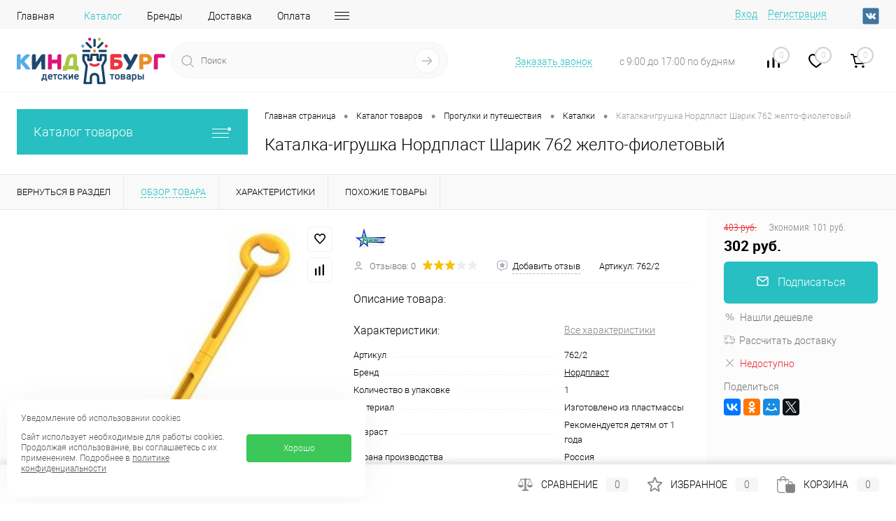

--- FILE ---
content_type: text/html; charset=UTF-8
request_url: https://kindburg.com/catalog/katalki/katalka_s_ruchkoy_sharik_zhelto_fioletovaya/
body_size: 37510
content:
<!DOCTYPE html>
<html lang="ru">
	<head>
		<meta charset="UTF-8">
		<meta name="format-detection" content="telephone=no">
		<meta name="viewport" content="width=device-width, initial-scale=1, maximum-scale=1, user-scalable=0"/>
		<link rel="shortcut icon" type="image/x-icon" href="/favicon.ico?v=1761410885" />
		<meta http-equiv="X-UA-Compatible" content="IE=edge">
		<meta name="theme-color" content="#3498db">
																																				<meta http-equiv="Content-Type" content="text/html; charset=UTF-8" />
<meta name="robots" content="index, follow" />
<meta name="keywords" content="купить Каталка-игрушка Нордпласт Шарик 762 желто-фиолетовый" />
<meta name="description" content="Купить Каталка-игрушка Нордпласт Шарик 762 желто-фиолетовый с доставкой по России - 403 руб." />
<script data-skip-moving="true">(function(w, d, n) {var cl = "bx-core";var ht = d.documentElement;var htc = ht ? ht.className : undefined;if (htc === undefined || htc.indexOf(cl) !== -1){return;}var ua = n.userAgent;if (/(iPad;)|(iPhone;)/i.test(ua)){cl += " bx-ios";}else if (/Windows/i.test(ua)){cl += ' bx-win';}else if (/Macintosh/i.test(ua)){cl += " bx-mac";}else if (/Linux/i.test(ua) && !/Android/i.test(ua)){cl += " bx-linux";}else if (/Android/i.test(ua)){cl += " bx-android";}cl += (/(ipad|iphone|android|mobile|touch)/i.test(ua) ? " bx-touch" : " bx-no-touch");cl += w.devicePixelRatio && w.devicePixelRatio >= 2? " bx-retina": " bx-no-retina";if (/AppleWebKit/.test(ua)){cl += " bx-chrome";}else if (/Opera/.test(ua)){cl += " bx-opera";}else if (/Firefox/.test(ua)){cl += " bx-firefox";}ht.className = htc ? htc + " " + cl : cl;})(window, document, navigator);</script>


<link href="/bitrix/cache/css/ut/dresscode/kernel_main/kernel_main_v1.css?176872557210074" type="text/css" rel="stylesheet"/>
<link href="/bitrix/js/ui/design-tokens/dist/ui.design-tokens.min.css?171670340823463" type="text/css" rel="stylesheet"/>
<link href="/bitrix/js/ui/fonts/opensans/ui.font.opensans.min.css?16637707592320" type="text/css" rel="stylesheet"/>
<link href="/bitrix/js/main/popup/dist/main.popup.bundle.min.css?175178672928056" type="text/css" rel="stylesheet"/>
<link href="/bitrix/cache/css/ut/dresscode/page_436ad00a1adeb22fe61097709de8aa53/page_436ad00a1adeb22fe61097709de8aa53_v1.css?176872557394351" type="text/css" rel="stylesheet"/>
<link href="/bitrix/cache/css/ut/dresscode/template_1a0ce9985f015d3167a1b533f8827401/template_1a0ce9985f015d3167a1b533f8827401_v1.css?1768725573334722" type="text/css" rel="stylesheet" data-template-style="true"/>
<link href="/bitrix/panel/main/popup.min.css?167246700820774" type="text/css" rel="stylesheet" data-template-style="true"/>




<script type="extension/settings" data-extension="main.date">{"formats":{"FORMAT_DATE":"DD.MM.YYYY","FORMAT_DATETIME":"DD.MM.YYYY HH:MI:SS","SHORT_DATE_FORMAT":"d.m.Y","MEDIUM_DATE_FORMAT":"j M Y","LONG_DATE_FORMAT":"j F Y","DAY_MONTH_FORMAT":"j F","DAY_SHORT_MONTH_FORMAT":"j M","SHORT_DAY_OF_WEEK_MONTH_FORMAT":"D, j F","SHORT_DAY_OF_WEEK_SHORT_MONTH_FORMAT":"D, j M","DAY_OF_WEEK_MONTH_FORMAT":"l, j F","FULL_DATE_FORMAT":"l, j F  Y","SHORT_TIME_FORMAT":"H:i","LONG_TIME_FORMAT":"H:i:s"}}</script>
<script type="extension/settings" data-extension="currency.currency-core">{"region":"ru"}</script>



<div class="before-footer-scripts-place"></div>  <div class="welcome-pt-modal">   <div class="welcome-pt-overlay">     <div class="site-popup-inner welcome-pt-message">       <form method="post" enctype="multipart/form-data" action="">         <div class="site-form-title">Добро пожаловать!</div>         <div class="site-row">           <p class="site-form-text">Подтвердите, что Вы не робот</p>         </div>         <div class="site-form-buttons">           <div class="site-form-button">             <a href="#" class="welcome-pt-close">Я не робот</a>           </div>         </div>       </form>     </div>   </div> </div>  <!-- Обнаружение IP-адреса --> <script data-skip-moving="true"> var yaParams={},xhr=new XMLHttpRequest;xhr.open("GET","/security/ip.php",!0),xhr.onload=function(){yaParams.ip=this.responseText},xhr.send(); </script> <!-- /Обнаружение IP-адреса -->   <script data-skip-moving="true">   document.addEventListener('DOMContentLoaded', function() {     let dataLazyLoadingJS = {       data: {         ya_counter: {           status: false,           html: '<script data-skip-moving="true">(function(m,e,t,r,i,k,a){m[i]=m[i]||function(){(m[i].a=m[i].a||[]).push(arguments)}; m[i].l=1*new Date(); for (var j = 0; j < document.scripts.length; j++) {if (document.scripts[j].src === r) { return; }} k=e.createElement(t),a=e.getElementsByTagName(t)[0],k.async=1,k.src=r,a.parentNode.insertBefore(k,a)}) (window, document, "script", "https://mc.yandex.ru/metrika/tag.js", "ym"); ym(39077910, "init", { params:window.yaParams, clickmap:true, trackLinks:true, accurateTrackBounce:true, webvisor:true }); <\/script> <noscript><div><img src="https://mc.yandex.ru/watch/39077910" style="position:absolute; left:-9999px;" alt="" /><\/div><\/noscript>',           area: 'head'         },       }     };     let dataSettings = {       cookie_name: 'PST_VERIFIED_COOKIE',     };     let LazyLoad = new ptsLazyLoad(dataLazyLoadingJS, dataSettings);     LazyLoad.simpleCheck(1);   }); </script>
<link href="https://kindburg.com/catalog/katalki/katalka_s_ruchkoy_sharik_zhelto_fioletovaya/" rel="canonical" />
<meta property="og:title" content="Каталка-игрушка Нордпласт Шарик 762 желто-фиолетовый" />
<meta property="og:description" content="&lt;html&gt;&lt;head&gt;
&lt;meta content=&quot;text/html; charset=utf-8&quot; http-equiv=&quot;Content-Type&quot;&gt;&lt;/head&gt;
&lt;body&gt;&lt;/body&gt;&lt;/html&gt;" />
<meta property="og:url" content="https://kindburg.com/catalog/katalki/katalka_s_ruchkoy_sharik_zhelto_fioletovaya/" />
<meta property="og:type" content="website" />
<meta property="og:image" content="https://kindburg.com/upload/iblock/c71/katalka_s_ruchkoy_sharik_zhelto_fioletovaya.jpg" />
 <style> .ns-cookiesaccept {display:flex; align-items: center; gap: 15px; margin:0; padding: 20px; width:40%; color: #555555; background: #ffffff; border-radius: 10px; box-shadow: 0px 4px 43.5px 0px rgba(0, 0, 0, 0.05); box-sizing: border-box; position:fixed; bottom: 10px; left: 10px; z-index: 100001; } .ns-cookiesaccept-text {font-size: 12px; line-height:125%} .ns-cookiesaccept a, .ns-cookiesaccept a:visited {display:inline;color:inherit;text-decoration:underline} .ns-cookiesaccept-button {display:block; padding: 0 25px; min-width: 150px; height: 40px; color: #ffffff; font-weight: 500; font-size:12px; text-align: center; text-decoration: none; background: rgba(39, 193, 72, .9); border-radius: 4px; cursor: pointer; *overflow: visible; white-space: nowrap; box-sizing: border-box; line-height: 40px; transition: all .2s ease; user-select: none} .ns-cookiesaccept-button:hover {background: rgba(39, 193, 72, 1)} @media only screen and (max-width: 1200px) { .ns-cookiesaccept {padding: 10px} .ns-cookiesaccept {width: 60%} } @media only screen and (max-width: 800px) { .ns-cookiesaccept {width: calc(100% - 20px)} } @media only screen and (max-width: 500px) { .ns-cookiesaccept {flex-wrap: wrap} } </style> 



		<title>Каталка-игрушка Нордпласт Шарик 762 желто-фиолетовый</title>
	</head>
	<body class="loading  panels_white">
		<div id="panel">
					</div>
		<div id="foundation">
			<div id="headerLine4">
	<div class="limiter">
		<div class="subTable">
			<div class="subTableColumn">
				<div class="headerLineMenu2">
						<ul id="subMenu">
									<li><a href="/">Главная</a></li>
												<li><a class="selected">Каталог</a></li>
												<li><a href="/brands/">Бренды</a></li>
												<li><a href="/about/delivery/">Доставка</a></li>
												<li><a href="/payment/">Оплата</a></li>
												<li><a href="/obmen-i-vozvrat/">Обмен и возврат</a></li>
												<li><a href="/callback/">Обратная связь</a></li>
												<li><a href="/about/contacts/">Контакты</a></li>
												<li><a href="/blog/">Блог</a></li>
												<li><a href="/faq/">Вопрос ответ</a></li>
						</ul>
				</div>
			</div>
			<div class="subTableColumn">
				<div id="topAuth">
					<ul>
							<li class="top-auth-login"><a href="/auth/?backurl=/catalog/katalki/katalka_s_ruchkoy_sharik_zhelto_fioletovaya/">Вход</a></li>
	<li class="top-auth-register"><a href="/auth/?register=yes&amp;backurl=/catalog/katalki/katalka_s_ruchkoy_sharik_zhelto_fioletovaya/">Регистрация</a></li>
					</ul>
				</div>
				<div id="geoPosition" class="color_default">
					<ul>
						<!--'start_frame_cache_1Kz6Lg'--><!--'end_frame_cache_1Kz6Lg'-->					</ul>
				</div>
				<div id="topSocial">
					<ul class="topSoc">
	<li class="topSocItem"><a href="https://vk.com/kindburg" class="socVK"></a></li>
	<!--li class="topSocItem"><a href="http://www.facebook.com/" class="socFB"></a></li-->
	<!--li class="topSocItem"><a href="http://odnoklassniki.ru/" class="socODN"></a></li-->
	<!--li class="topSocItem"><a href="http://twitter.com" class="socTV"></a></li-->
	<!--li class="topSocItem"><a href="http://instagram.com/" class="socINS"></a></li->
	<!--li class="topSocItem"><a href="http://youtube.com/" class="socYOU"></a></li-->
</ul>				</div>
			</div>
		</div>
	</div>
</div>
<div id="subHeader7">
	<div class="limiter">
		<div class="subTable">
			<div class="subTableRow">
				<div class="subTableColumn">
					<div class="verticalBlock">
						<div id="logo">
								<a href="/"><img src="/bitrix/templates/dresscode/images/logo.svg" alt=""></a>

						</div>
					</div>
				</div>
				<div class="subTableColumn">
					<div id="topSearchLine">
						<div id="topSearch2">
	<form action="/search/" method="GET" id="topSearchForm">
		<div class="searchContainerInner">
			<div class="searchContainer">
				<div class="searchColumn">
					<input type="text" name="q" value="" autocomplete="off" placeholder="Поиск" id="searchQuery">
				</div>
				<div class="searchColumn">
					<input type="submit" name="send" value="Y" id="goSearch">
					<input type="hidden" name="r" value="Y">
				</div>
			</div>
		</div>
	</form>
</div>
<div id="searchResult"></div>
<div id="searchOverlap"></div>
					</div>
				</div>
				<div class="subTableColumn">
					<div class="phonesContainer">
						<div class="firstPhones">
							<div class="phonesTb">
								<div class="phonesTc">
									<a href="/callback/" class="callBackIcon"></a>
								</div>
								<div class="phonesTc">
									



<a href="#" class="openWebFormModal link callBack" data-id="4">Заказать звонок</a>
<div class="webformModal" id="webFormDwModal_4">
	<div class="webformModalHideScrollBar">
		<div class="webformModalcn100">
			<div class="webformModalContainer">
				<div class="webFormDwModal" data-id="4">
																					<form name="SIMPLE_FORM_4" action="/catalog/katalki/katalka_s_ruchkoy_sharik_zhelto_fioletovaya/" method="POST" enctype="multipart/form-data"><input type="hidden" name="sessid" id="sessid_5" value="2ad6b5e585b99ee5fcabab581368df21" /><input type="hidden" name="WEB_FORM_ID" value="4" />																					<div class="webFormModalHeading">Заказать звонок<a href="#" class="webFormModalHeadingExit"></a></div>
																					<p class="webFormDescription">Оставьте Ваше сообщение и контактные данные и наши специалисты свяжутся с Вами в ближайшее рабочее время для решения Вашего вопроса.</p>
																			<div class="webFormItems">
																											<div class="webFormItem" id="WEB_FORM_ITEM_TELEPHONE">
											<div class="webFormItemCaption">
																																						<img src="/upload/form/6fa/9b6lq26pomwcrjdjxqi6pshf56x75b5m/telephone.png" class="webFormItemImage" alt="Ваш телефон">
																								<div class="webFormItemLabel">Ваш телефон<span class="webFormItemRequired">*</span></div>
											</div>
											<div class="webFormItemError"></div>
											<div class="webFormItemField" data-required="Y">
																									<input type="text"  class="inputtext"  name="form_text_25" value="" size="40">																							</div>
										</div>
																																				<div class="webFormItem" id="WEB_FORM_ITEM_NAME">
											<div class="webFormItemCaption">
																																						<img src="/upload/form/231/r84v47wty2kdxucuw88y5bduj5lf122j/name.png" class="webFormItemImage" alt="Ваше имя">
																								<div class="webFormItemLabel">Ваше имя</div>
											</div>
											<div class="webFormItemError"></div>
											<div class="webFormItemField">
																									<input type="text"  class="inputtext"  name="form_text_26" value="" size="40">																							</div>
										</div>
																									<div class="personalInfo">
									<div class="webFormItem">
										<div class="webFormItemError"></div>
										<div class="webFormItemField" data-required="Y">
											<input type="checkbox" class="personalInfoField" name="personalInfo" value="Y"><label class="label-for" data-for="personalInfoField">Я согласен на <a href="/personal-info/" class="pilink">обработку персональных данных.</a><span class="webFormItemRequired">*</span></label>
										</div>
									</div>
								</div>
																	<div class="webFormItem">
										<div class="webFormItemCaption">Защита от автоматического заполнения</div>
											<input type="hidden" name="captcha_sid" value="0c2mi6ongaktx9rcyobmeycgip4az60v" class="webFormCaptchaSid" />
											<div class="webFormCaptchaPicture">
												<img style="display:none" src="[data-uri]" data-width="180" data-height="40" class="webFormCaptchaImage"/><div
                                class="cf-turnstile"
                                data-sitekey="0x4AAAAAAAHvlHIl-CZF3NSM"
                                data-theme="light"
                                data-size="normal"
                            ></div>
											</div>
											<div class="webFormCaptchaLabel">
												Подтвердите, что вы не робот<font color='red'><span class='form-required starrequired'>*</span></font>											</div>
										<div class="webFormItemField" data-required="Y">
											<input type="text" style="display:none" name="captcha_word" size="30" maxlength="50" value="" data-class="captcha_word" />
										</div>
									</div>
															</div>
												<div class="webFormError"></div>
						<div class="webFormTools">
							<div class="tb">
								<div class="tc">
									<input  type="submit" name="web_form_submit" value="Отправить" class="sendWebFormDw" />
									<input type="hidden" name="web_form_apply" value="Y" />
								</div>
								<div class="tc"><input type="reset" value="Сбросить" /></div>
							</div>
							<p><span class="form-required starrequired">*</span> - Поля, обязательные для заполнения</p>
						</div>
						</form>									</div>
			</div>
		</div>
	</div>
</div>
<div class="webFormMessage" id="webFormMessage_4">
	<div class="webFormMessageContainer">
		<div class="webFormMessageMiddle">
			<div class="webFormMessageHeading">Сообщение отправлено</div>
			<div class="webFormMessageDescription">Ваше сообщение успешно отправлено. В ближайшее время с Вами свяжется наш специалист</div>
			<a href="#" class="webFormMessageExit">Закрыть окно</a>
		</div>
	</div>
</div>
								</div>
							</div>
						</div>
						<div class="secondPhones">
							<div class="phonesTb">
								<div class="phonesTc">
									<a href="/callback/" class="scheduleIcon"></a>
								</div>
								<div class="phonesTc">
									<div class="schedule">с 9:00 до 17:00 по будням</div>								</div>
							</div>
						</div>
					</div>
				</div>
				<div class="subTableColumn">
					<div class="toolsContainer">
						<div class="topCompare">
							<div id="flushTopCompare">
								<!--'start_frame_cache_yqTuxz'-->
<a class="text">
	<span class="icon"></span>
	<span class="value">0</span>
</a>

<!--'end_frame_cache_yqTuxz'-->							</div>
						</div>
						<div class="topWishlist">
							<div id="flushTopwishlist">
								<!--'start_frame_cache_zkASNO'--><a class="text">
	<span class="icon"></span>
	<span class="value">0</span>
</a>

<!--'end_frame_cache_zkASNO'-->							</div>
						</div>
						<div class="cart">
							<div id="flushTopCart">
								<!--'start_frame_cache_FKauiI'-->	<a class="countLink">
		<span class="count">0</span>
	</a>
	<a class="heading">
		<span class="cartLabel">
			В корзине		</span>
		<span class="total">
							пока пусто					</span>
	</a>
<!--'end_frame_cache_FKauiI'-->							</div>
						</div>
					</div>
				</div>
			</div>
		</div>
	</div>
</div>			<div id="main" class="color_white">
				<div class="limiter">
					<div class="compliter">
													<div id="left">
	<a href="/catalog/" class="heading orange menuRolled" id="catalogMenuHeading">Каталог товаров<ins></ins></a>
	<div class="collapsed">
					<ul id="leftMenu">
							<li class="eChild allow-dropdown nested">
					<a href="/catalog/igrushki_i_igry/" class="menuLink">
						<span class="tb">
								<span class="pc">
																			<img src="/upload/iblock/98a/fgz02503wcz06c4vsnb1sy1oeaqx2aw3/igrushki_i_igry.png" alt="Игрушки" title="Игрушки">
																		<span class="back"></span>
								</span>
							<span class="tx">
								<span class="link-title">Игрушки</span>
								<span class="dropdown btn-simple btn-micro"></span>
							</span>
						</span>
					</a>
											<div class="drop">
															<ul class="menuItems">
																			<li class="nested">
																						<a href="/catalog/konstruktory/" class="menuLink">
												<span class="link-title">Конструкторы</span>
												<small></small>
																									<span class="dropdown btn-simple btn-micro"></span>
																							</a>
										</li>
																							<li class="allow-dropdown">
													<ul class="menuDropItems">
																													<li><a href="/catalog/lego/" class="menuLink">Lego<small></small></a></li>
																													<li><a href="/catalog/derevyannye/" class="menuLink">Деревянные<small></small></a></li>
																													<li><a href="/catalog/iz_kirpichikov/" class="menuLink">Из кирпичиков<small></small></a></li>
																													<li><a href="/catalog/iz_myagkikh_materialov/" class="menuLink">Из мягких материалов<small></small></a></li>
																													<li><a href="/catalog/magnitnye/" class="menuLink">Магнитные<small></small></a></li>
																													<li><a href="/catalog/metallicheskie/" class="menuLink">Металлические<small></small></a></li>
																													<li><a href="/catalog/plastmassovye/" class="menuLink">Пластмассовые<small></small></a></li>
																													<li><a href="/catalog/elektrotekhnicheskie/" class="menuLink">Электронные<small></small></a></li>
																											</ul>
												</li>
																														<li>
																						<a href="/catalog/myagkie_igrushki/" class="menuLink">
												<span class="link-title">Мягкие игрушки</span>
												<small></small>
																							</a>
										</li>
																														<li>
																						<a href="/catalog/zhivotnye/" class="menuLink">
												<span class="link-title">Животные и динозавры</span>
												<small></small>
																							</a>
										</li>
																														<li class="nested">
																						<a href="/catalog/igrushki_dlya_detey_do_3_kh_let/" class="menuLink">
												<span class="link-title">Игрушки для малышей</span>
												<small></small>
																									<span class="dropdown btn-simple btn-micro"></span>
																							</a>
										</li>
																							<li class="allow-dropdown">
													<ul class="menuDropItems">
																													<li><a href="/catalog/igrushki_dlya_novorozhdennykh/" class="menuLink">Игрушки для детей до года<small></small></a></li>
																													<li><a href="/catalog/igrushki_dlya_kupaniya/" class="menuLink">Игрушки для купания<small></small></a></li>
																													<li><a href="/catalog/dlya_razvitiya_logiki_motoriki/" class="menuLink">Развивающие игрушки<small></small></a></li>
																													<li><a href="/catalog/elektronnye_igrushki/" class="menuLink">Электронные и музыкальные игрушки<small></small></a></li>
																											</ul>
												</li>
																												</ul>
																						<ul class="menuItems">
																			<li class="nested">
																						<a href="/catalog/dlya_malchikov/" class="menuLink">
												<span class="link-title">Игрушки для мальчиков</span>
												<small></small>
																									<span class="dropdown btn-simple btn-micro"></span>
																							</a>
										</li>
																					<li class="allow-dropdown">
												<ul class="menuDropItems">
																											<li><a href="/catalog/avtomobili_i_mototsikly/" class="menuLink">Машинки и техника<small></small></a></li>
																											<li><a href="/catalog/avtotreki/" class="menuLink">Автотреки, гаражи и парковки<small></small></a></li>
																											<li><a href="/catalog/vodnyy_transport/" class="menuLink">Водный транспорт<small></small></a></li>
																											<li><a href="/catalog/zheleznye_dorogi/" class="menuLink">Железные дороги<small></small></a></li>
																											<li><a href="/catalog/igrushechnoe_oruzhie/" class="menuLink">Игрушечное оружие<small></small></a></li>
																											<li><a href="/catalog/roboti/" class="menuLink">Роботы и трансформеры<small></small></a></li>
																									</ul>
											</li>
																													<li class="nested">
																						<a href="/catalog/igrushki_dlya_devochek/" class="menuLink">
												<span class="link-title">Игрушки для девочек</span>
												<small></small>
																									<span class="dropdown btn-simple btn-micro"></span>
																							</a>
										</li>
																					<li class="allow-dropdown">
												<ul class="menuDropItems">
																											<li><a href="/catalog/kolyaski_dlya_kukol/" class="menuLink">Коляски для кукол<small></small></a></li>
																											<li><a href="/catalog/kukly_i_pupsy/" class="menuLink">Куклы и пупсы<small></small></a></li>
																											<li><a href="/catalog/doma_i_zamki/" class="menuLink">Кукольные домики<small></small></a></li>
																											<li><a href="/catalog/mebel_dlya_kukol/" class="menuLink">Мебель для кукол<small></small></a></li>
																											<li><a href="/catalog/odezhda_i_aksessuary/" class="menuLink">Одежда и аксессуары для кукол<small></small></a></li>
																											<li><a href="/catalog/kosmetika_aksessuary/" class="menuLink">Сумочки, косметика и украшения<small></small></a></li>
																									</ul>
											</li>
																													<li>
																						<a href="/catalog/rolevye_igry/" class="menuLink">
												<span class="link-title">Сюжетно-ролевые игрушки</span>
												<small></small>
																							</a>
										</li>
																													<li>
																						<a href="/catalog/muzykalnye_instrumenty/" class="menuLink">
												<span class="link-title">Музыкальные инструменты</span>
												<small></small>
																							</a>
										</li>
																													<li>
																						<a href="/catalog/figurki_i_aksessuary/" class="menuLink">
												<span class="link-title">Игровые наборы и фигурки</span>
												<small></small>
																							</a>
										</li>
																											</ul>
																				</div>
									</li>
							<li class="eChild allow-dropdown nested">
					<a href="/catalog/tovary_dlya_mam/" class="menuLink">
						<span class="tb">
								<span class="pc">
																			<img src="/upload/iblock/fe1/86qizd4zqgxsdfx09d1e2au6binzqv8k/tovary_dlya_mam.png" alt="Прогулки и путешествия" title="Прогулки и путешествия">
																		<span class="back"></span>
								</span>
							<span class="tx">
								<span class="link-title">Прогулки и путешествия</span>
								<span class="dropdown btn-simple btn-micro"></span>
							</span>
						</span>
					</a>
											<div class="drop">
															<ul class="menuItems">
																			<li>
																						<a href="/catalog/velosipedy/" class="menuLink">
												<span class="link-title">Велосипеды</span>
												<small></small>
																							</a>
										</li>
																														<li>
																						<a href="/catalog/begovely/" class="menuLink">
												<span class="link-title">Беговелы</span>
												<small></small>
																							</a>
										</li>
																														<li>
																						<a href="/catalog/samokaty/" class="menuLink">
												<span class="link-title">Самокаты</span>
												<small></small>
																							</a>
										</li>
																														<li>
																						<a href="/catalog/skeytbordy/" class="menuLink">
												<span class="link-title">Скейтборды</span>
												<small></small>
																							</a>
										</li>
																														<li>
																						<a href="/catalog/kolyaski/" class="menuLink">
												<span class="link-title">Коляски</span>
												<small></small>
																							</a>
										</li>
																														<li class="nested">
																						<a href="/catalog/elektromobili/" class="menuLink">
												<span class="link-title">Электромобили</span>
												<small></small>
																									<span class="dropdown btn-simple btn-micro"></span>
																							</a>
										</li>
																							<li class="allow-dropdown">
													<ul class="menuDropItems">
																													<li><a href="/catalog/avtomobili/" class="menuLink">Автомобили<small></small></a></li>
																													<li><a href="/catalog/kvadrotsikly/" class="menuLink">Квадроциклы<small></small></a></li>
																													<li><a href="/catalog/mototsikly/" class="menuLink">Мотоциклы<small></small></a></li>
																													<li><a href="/catalog/aksessuary_k_elektromobyalyam/" class="menuLink">Аксессуары<small></small></a></li>
																											</ul>
												</li>
																												</ul>
																						<ul class="menuItems">
																			<li>
																						<a href="/catalog/zimnie_tovary/" class="menuLink">
												<span class="link-title">Санки, снегокаты, лыжи, ледянки</span>
												<small></small>
																							</a>
										</li>
																													<li class="nested">
																						<a href="/catalog/aksessuary_1/" class="menuLink">
												<span class="link-title">Аксессуары для колясок</span>
												<small></small>
																									<span class="dropdown btn-simple btn-micro"></span>
																							</a>
										</li>
																					<li class="allow-dropdown">
												<ul class="menuDropItems">
																											<li><a href="/catalog/dozhdeviki/" class="menuLink">Дождевики<small></small></a></li>
																											<li><a href="/catalog/konverty_v_kolyasku/" class="menuLink">Конверты в коляску<small></small></a></li>
																											<li><a href="/catalog/moskitnye_setki/" class="menuLink">Москитные сетки<small></small></a></li>
																											<li><a href="/catalog/mufty/" class="menuLink">Муфты<small></small></a></li>
																											<li><a href="/catalog/sumki/" class="menuLink">Сумки<small></small></a></li>
																											<li><a href="/catalog/chekhly_na_kolesa/" class="menuLink">Чехлы на колеса<small></small></a></li>
																									</ul>
											</li>
																													<li>
																						<a href="/catalog/zonty/" class="menuLink">
												<span class="link-title">Зонты и дождевики</span>
												<small></small>
																							</a>
										</li>
																													<li>
																						<a href="/catalog/katalki/" class="menuLink">
												<span class="link-title">Каталки</span>
												<small></small>
																							</a>
										</li>
																													<li>
																						<a href="/catalog/avtokresla_detskie/" class="menuLink">
												<span class="link-title">Автокресла</span>
												<small></small>
																							</a>
										</li>
																													<li>
																						<a href="/catalog/aksessuary/" class="menuLink">
												<span class="link-title">Аксессуары для автокресел</span>
												<small></small>
																							</a>
										</li>
																											</ul>
																				</div>
									</li>
							<li class="eChild allow-dropdown nested">
					<a href="/catalog/razvitie_i_obuchenie/" class="menuLink">
						<span class="tb">
								<span class="pc">
																			<img src="/upload/iblock/ab5/d870mjt0sigg7z15mclcg3b4wzkkppny/razvitie_i_obuchenie.png" alt="Развитие и обучение" title="Развитие и обучение">
																		<span class="back"></span>
								</span>
							<span class="tx">
								<span class="link-title">Развитие и обучение</span>
								<span class="dropdown btn-simple btn-micro"></span>
							</span>
						</span>
					</a>
											<div class="drop">
															<ul class="menuItems">
																			<li>
																						<a href="/catalog/mikroskopy/" class="menuLink">
												<span class="link-title">Микроскопы и телескопы</span>
												<small></small>
																							</a>
										</li>
																														<li class="nested">
																						<a href="/catalog/knigi/" class="menuLink">
												<span class="link-title">Книги</span>
												<small></small>
																									<span class="dropdown btn-simple btn-micro"></span>
																							</a>
										</li>
																							<li class="allow-dropdown">
													<ul class="menuDropItems">
																													<li><a href="/catalog/knizhki_dlya_malyshey/" class="menuLink">Книжки для малышей<small></small></a></li>
																													<li><a href="/catalog/knizhki_s_nakleykami/" class="menuLink">Книжки с наклейками<small></small></a></li>
																													<li><a href="/catalog/muzykalnye_knigi/" class="menuLink">Музыкальные книги<small></small></a></li>
																													<li><a href="/catalog/razvivayushchie_knigi/" class="menuLink">Развивающие книги<small></small></a></li>
																													<li><a href="/catalog/skazki_stikhi_istorii/" class="menuLink">Сказки, стихи, истории<small></small></a></li>
																											</ul>
												</li>
																														<li>
																						<a href="/catalog/nabory_dlya_opytov/" class="menuLink">
												<span class="link-title">Наборы для опытов и экспериментов</span>
												<small></small>
																							</a>
										</li>
																												</ul>
																						<ul class="menuItems">
																			<li>
																						<a href="/catalog/globusy/" class="menuLink">
												<span class="link-title">Глобусы</span>
												<small></small>
																							</a>
										</li>
																													<li>
																						<a href="/catalog/doski_i_molberty/" class="menuLink">
												<span class="link-title">Доски и мольберты</span>
												<small></small>
																							</a>
										</li>
																													<li class="nested">
																						<a href="/catalog/kantselyarskie_tovary/" class="menuLink">
												<span class="link-title">Канцелярские товары</span>
												<small></small>
																									<span class="dropdown btn-simple btn-micro"></span>
																							</a>
										</li>
																					<li class="allow-dropdown">
												<ul class="menuDropItems">
																											<li><a href="/catalog/albomy_tsvetnaya_bumaga_i_karton/" class="menuLink">Альбомы, цветная бумага и картон<small></small></a></li>
																											<li><a href="/catalog/kantselyarskie_tovary_raznoe/" class="menuLink">Канцелярские товары (разное)<small></small></a></li>
																											<li><a href="/catalog/kley_kisti_nozhnitsy_lastiki_lineyki_tochilki/" class="menuLink">Клей, кисти, ножницы, ластики, линейки, точилки<small></small></a></li>
																											<li><a href="/catalog/kraski_i_melki/" class="menuLink">Краски и мелки<small></small></a></li>
																											<li><a href="/catalog/ruchki_karandashi_flomastery/" class="menuLink">Ручки, карандаши, фломастеры<small></small></a></li>
																											<li><a href="/catalog/tetradi_bloknoty_papki/" class="menuLink">Тетради, блокноты, папки<small></small></a></li>
																									</ul>
											</li>
																													<li>
																						<a href="/catalog/plakaty/" class="menuLink">
												<span class="link-title">Плакаты</span>
												<small></small>
																							</a>
										</li>
																													<li>
																						<a href="/catalog/rostomery/" class="menuLink">
												<span class="link-title">Ростомеры</span>
												<small></small>
																							</a>
										</li>
																													<li>
																						<a href="/catalog/uchim_bukvy_slova_tsifry/" class="menuLink">
												<span class="link-title">Учим буквы, слова, цифры</span>
												<small></small>
																							</a>
										</li>
																													<li>
																						<a href="/catalog/shkolnye_sumki_ryukzaki/" class="menuLink">
												<span class="link-title">Школьные сумки, рюкзаки, пеналы, папки</span>
												<small></small>
																							</a>
										</li>
																													<li>
																						<a href="/catalog/elektronnye_kovriki/" class="menuLink">
												<span class="link-title">Электронные коврики</span>
												<small></small>
																							</a>
										</li>
																											</ul>
																				</div>
									</li>
							<li class="eChild allow-dropdown nested">
					<a href="/catalog/tvorchestvo_i_khobbi/" class="menuLink">
						<span class="tb">
								<span class="pc">
																			<img src="/upload/iblock/26e/q8wu0qavg6ygbotzyk5e42b3m6v9lwtq/tvorchestvo_i_khobbi.png" alt="Творчество и хобби" title="Творчество и хобби">
																		<span class="back"></span>
								</span>
							<span class="tx">
								<span class="link-title">Творчество и хобби</span>
								<span class="dropdown btn-simple btn-micro"></span>
							</span>
						</span>
					</a>
											<div class="drop">
															<ul class="menuItems">
																			<li class="nested">
																						<a href="/catalog/pazli/" class="menuLink">
												<span class="link-title">Пазлы</span>
												<small></small>
																									<span class="dropdown btn-simple btn-micro"></span>
																							</a>
										</li>
																							<li class="allow-dropdown">
													<ul class="menuDropItems">
																													<li><a href="/catalog/aksessuary_dlya_pazlov/" class="menuLink">Аксессуары для пазлов<small></small></a></li>
																													<li><a href="/catalog/derevyannye_pazly/" class="menuLink">Деревянные пазлы<small></small></a></li>
																													<li><a href="/catalog/obemnye_pazly/" class="menuLink">Объемные пазлы<small></small></a></li>
																													<li><a href="/catalog/pazly_1500_4000_elementov/" class="menuLink">Пазлы 1500-4000 элементов<small></small></a></li>
																													<li><a href="/catalog/pazly_500_1000_elementov/" class="menuLink">Пазлы 500-1000 элементов<small></small></a></li>
																													<li><a href="/catalog/pazly_dlya_detey_ot_3_let/" class="menuLink">Пазлы для детей<small></small></a></li>
																											</ul>
												</li>
																														<li class="nested">
																						<a href="/catalog/tvorcheskie_podelki/" class="menuLink">
												<span class="link-title">Творческие поделки</span>
												<small></small>
																									<span class="dropdown btn-simple btn-micro"></span>
																							</a>
										</li>
																							<li class="allow-dropdown">
													<ul class="menuDropItems">
																													<li><a href="/catalog/applikatsii_mosaiki/" class="menuLink">Аппликации, мозаики, фрески, витражи<small></small></a></li>
																													<li><a href="/catalog/izgotovlenie_igrushek/" class="menuLink">Изготовление игрушек<small></small></a></li>
																													<li><a href="/catalog/interer_dekor_dizayn/" class="menuLink">Интерьер, декор, дизайн<small></small></a></li>
																													<li><a href="/catalog/podelki_iz_bumagi/" class="menuLink">Поделки из бумаги и картона<small></small></a></li>
																													<li><a href="/catalog/podelki_iz_gipsa/" class="menuLink">Поделки из гипса<small></small></a></li>
																											</ul>
												</li>
																														<li>
																						<a href="/catalog/skleivanie/" class="menuLink">
												<span class="link-title">Сборные модели и румбоксы</span>
												<small></small>
																							</a>
										</li>
																												</ul>
																						<ul class="menuItems">
																			<li>
																						<a href="/catalog/nastolnye_igry/" class="menuLink">
												<span class="link-title">Настольные игры</span>
												<small></small>
																							</a>
										</li>
																													<li>
																						<a href="/catalog/vyzhiganie_po_derevu/" class="menuLink">
												<span class="link-title">Выжигание и выпиливание</span>
												<small></small>
																							</a>
										</li>
																													<li>
																						<a href="/catalog/lepka/" class="menuLink">
												<span class="link-title">Пластилин и наборы для лепки</span>
												<small></small>
																							</a>
										</li>
																													<li>
																						<a href="/catalog/risovanie_i_rospis/" class="menuLink">
												<span class="link-title">Раскраски и наборы для рисования</span>
												<small></small>
																							</a>
										</li>
																													<li>
																						<a href="/catalog/rukodelie/" class="menuLink">
												<span class="link-title">Рукоделие</span>
												<small></small>
																							</a>
										</li>
																											</ul>
																				</div>
									</li>
							<li class="eChild allow-dropdown nested">
					<a href="/catalog/ukhod_za_malyshom/" class="menuLink">
						<span class="tb">
								<span class="pc">
																			<img src="/upload/iblock/a8c/orqzjfb5b58r3by6tsnvdiicpkh78l59/ukhod_za_malyshom.png" alt="Уход, гигиена и товары для дома" title="Уход, гигиена и товары для дома">
																		<span class="back"></span>
								</span>
							<span class="tx">
								<span class="link-title">Уход, гигиена и товары для дома</span>
								<span class="dropdown btn-simple btn-micro"></span>
							</span>
						</span>
					</a>
											<div class="drop">
															<ul class="menuItems">
																			<li class="nested">
																						<a href="/catalog/kosmetika_i_zdorove/" class="menuLink">
												<span class="link-title">Гигиена и здоровье</span>
												<small></small>
																									<span class="dropdown btn-simple btn-micro"></span>
																							</a>
										</li>
																							<li class="allow-dropdown">
													<ul class="menuDropItems">
																													<li><a href="/catalog/gigiena/" class="menuLink">Гигиена<small></small></a></li>
																													<li><a href="/catalog/mylo_geli_i_salfetki_dlya_ruk/" class="menuLink">Мыло, гели и салфетки для рук<small></small></a></li>
																													<li><a href="/catalog/sredstva_dlya_vann_i_dusha/" class="menuLink">Средства для ванн и душа<small></small></a></li>
																													<li><a href="/catalog/ukhod_za_volosami/" class="menuLink">Уход за волосами<small></small></a></li>
																													<li><a href="/catalog/ukhod_za_kozhey/" class="menuLink">Уход за кожей<small></small></a></li>
																													<li><a href="/catalog/ukhod_za_litsom/" class="menuLink">Уход за лицом<small></small></a></li>
																													<li><a href="/catalog/ukhod_za_polostyu_rta/" class="menuLink">Уход за полостью рта<small></small></a></li>
																													<li><a href="/catalog/ukhod_za_telom/" class="menuLink">Уход за телом<small></small></a></li>
																											</ul>
												</li>
																														<li>
																						<a href="/catalog/tualetnaya_bumaga_bumazhnye_polotentsa_i_salfetki/" class="menuLink">
												<span class="link-title">Туалетная бумага, бумажные полотенца и салфетки</span>
												<small></small>
																							</a>
										</li>
																														<li>
																						<a href="/catalog/tovary_dlya_doma/" class="menuLink">
												<span class="link-title">Товары для дома</span>
												<small></small>
																							</a>
										</li>
																														<li>
																						<a href="/catalog/posuda_i_kukhonnye_prinadlezhnosti/" class="menuLink">
												<span class="link-title">Посуда и кухонные принадлежности</span>
												<small></small>
																							</a>
										</li>
																												</ul>
																						<ul class="menuItems">
																			<li>
																						<a href="/catalog/bytovaya_khimiya/" class="menuLink">
												<span class="link-title">Бытовая химия</span>
												<small></small>
																							</a>
										</li>
																													<li>
																						<a href="/catalog/detskaya_obuv/" class="menuLink">
												<span class="link-title">Детская обувь</span>
												<small></small>
																							</a>
										</li>
																													<li>
																						<a href="/catalog/kresla/" class="menuLink">
												<span class="link-title">Детские кресла, столы, стулья</span>
												<small></small>
																							</a>
										</li>
																													<li>
																						<a href="/catalog/dukhi_tualetnaya_i_parfyumirovannaya_voda/" class="menuLink">
												<span class="link-title">Духи, туалетная и парфюмированная вода</span>
												<small></small>
																							</a>
										</li>
																													<li>
																						<a href="/catalog/igrovye_kovriki/" class="menuLink">
												<span class="link-title">Игровые коврики</span>
												<small></small>
																							</a>
										</li>
																													<li>
																						<a href="/catalog/korziny_dlya_igrushek/" class="menuLink">
												<span class="link-title">Корзины и ящики для хранения</span>
												<small></small>
																							</a>
										</li>
																													<li>
																						<a href="/catalog/makiyazh/" class="menuLink">
												<span class="link-title">Макияж</span>
												<small></small>
																							</a>
										</li>
																													<li>
																						<a href="/catalog/nochniki_proektory/" class="menuLink">
												<span class="link-title">Ночники, проекторы</span>
												<small></small>
																							</a>
										</li>
																													<li>
																						<a href="/catalog/podguzniki_i_pelenki/" class="menuLink">
												<span class="link-title">Подгузники и пеленки</span>
												<small></small>
																							</a>
										</li>
																													<li>
																						<a href="/catalog/postelnye_prinadlezhnosti/" class="menuLink">
												<span class="link-title">Постельные принадлежности</span>
												<small></small>
																							</a>
										</li>
																													<li>
																						<a href="/catalog/kupaniye/" class="menuLink">
												<span class="link-title">Товары для ванны и туалета</span>
												<small></small>
																							</a>
										</li>
																													<li>
																						<a href="/catalog/tovary_dlya_kormleniya/" class="menuLink">
												<span class="link-title">Товары для кормления</span>
												<small></small>
																							</a>
										</li>
																													<li>
																						<a href="/catalog/ukhod_za_obuvyu/" class="menuLink">
												<span class="link-title">Уход за обувью</span>
												<small></small>
																							</a>
										</li>
																													<li>
																						<a href="/catalog/elementy_pitaniya/" class="menuLink">
												<span class="link-title">Элементы питания</span>
												<small></small>
																							</a>
										</li>
																											</ul>
																				</div>
									</li>
							<li class="eChild allow-dropdown nested">
					<a href="/catalog/tovary_dlya_prazdnikov_i_razvlecheniy/" class="menuLink">
						<span class="tb">
								<span class="pc">
																			<img src="/upload/iblock/01d/91tt3fxaougdbag2ujzv2fjjni4ev1m5/tovary_dlya_prazdnikov_i_razvlecheniy.png" alt="Товары для праздников и развлечений" title="Товары для праздников и развлечений">
																		<span class="back"></span>
								</span>
							<span class="tx">
								<span class="link-title">Товары для праздников и развлечений</span>
								<span class="dropdown btn-simple btn-micro"></span>
							</span>
						</span>
					</a>
											<div class="drop">
																						<ul class="menuItems">
																			<li class="nested">
																						<a href="/catalog/aksessuary_dlya_prazdnika/" class="menuLink">
												<span class="link-title">Аксессуары для праздника</span>
												<small></small>
																									<span class="dropdown btn-simple btn-micro"></span>
																							</a>
										</li>
																					<li class="allow-dropdown">
												<ul class="menuDropItems">
																											<li><a href="/catalog/girlyandy_rastyazhki/" class="menuLink">Гирлянды, растяжки<small></small></a></li>
																											<li><a href="/catalog/nabory_sharov_v_upakovkakh/" class="menuLink">Наборы шаров в упаковках<small></small></a></li>
																											<li><a href="/catalog/shary_bez_risunka/" class="menuLink">Шары без рисунка<small></small></a></li>
																											<li><a href="/catalog/shary_s_risunkom/" class="menuLink">Шары с рисунком<small></small></a></li>
																									</ul>
											</li>
																													<li>
																						<a href="/catalog/detskie_postery/" class="menuLink">
												<span class="link-title">Детские постеры</span>
												<small></small>
																							</a>
										</li>
																													<li>
																						<a href="/catalog/kostyumy_karnavalnye_i_aksessuary/" class="menuLink">
												<span class="link-title">Карнавальные костюмы и аксессуары</span>
												<small></small>
																							</a>
										</li>
																													<li>
																						<a href="/catalog/nakleyki_tatu/" class="menuLink">
												<span class="link-title">Наклейки и тату</span>
												<small></small>
																							</a>
										</li>
																													<li>
																						<a href="/catalog/novogodnie_tovary_i_igrushki/" class="menuLink">
												<span class="link-title">Новогодние товары и игрушки</span>
												<small></small>
																							</a>
										</li>
																													<li>
																						<a href="/catalog/razvlekatelnye_tovary/" class="menuLink">
												<span class="link-title">Развлекательные товары</span>
												<small></small>
																							</a>
										</li>
																													<li>
																						<a href="/catalog/sliz_zhvachka_dlya_ruk/" class="menuLink">
												<span class="link-title">Слаймы, жвачка для рук</span>
												<small></small>
																							</a>
										</li>
																													<li>
																						<a href="/catalog/fokusy/" class="menuLink">
												<span class="link-title">Фокусы</span>
												<small></small>
																							</a>
										</li>
																											</ul>
																				</div>
									</li>
							<li class="eChild allow-dropdown nested">
					<a href="/catalog/sportivnye_tovary/" class="menuLink">
						<span class="tb">
								<span class="pc">
																			<img src="/upload/iblock/160/rjkiki0sbpc76ykl7ntwzvcrj5qp9w4a/sportivnye_tovary.png" alt="Спорт и отдых" title="Спорт и отдых">
																		<span class="back"></span>
								</span>
							<span class="tx">
								<span class="link-title">Спорт и отдых</span>
								<span class="dropdown btn-simple btn-micro"></span>
							</span>
						</span>
					</a>
											<div class="drop">
															<ul class="menuItems">
																			<li class="nested">
																						<a href="/catalog/letnie_tovary/" class="menuLink">
												<span class="link-title">Летние игрушки и инвентарь для улицы</span>
												<small></small>
																									<span class="dropdown btn-simple btn-micro"></span>
																							</a>
										</li>
																							<li class="allow-dropdown">
													<ul class="menuDropItems">
																													<li><a href="/catalog/bumerangi/" class="menuLink">Бумеранги, фрисби, игрушки с запуском<small></small></a></li>
																													<li><a href="/catalog/vertushki_flyugery/" class="menuLink">Вертушки, флюгеры, сачки<small></small></a></li>
																													<li><a href="/catalog/vodnye_pistolety/" class="menuLink">Водные пистолеты, бластеры<small></small></a></li>
																													<li><a href="/catalog/vozdushnye_zmei/" class="menuLink">Воздушные змеи<small></small></a></li>
																													<li><a href="/catalog/igrushki_v_pesochnitsu/" class="menuLink">Игрушки в песочницу<small></small></a></li>
																													<li><a href="/catalog/kacheli/" class="menuLink">Качели<small></small></a></li>
																													<li><a href="/catalog/mel_dlya_risovaniya_na_asfalte/" class="menuLink">Мел для рисования на асфальте<small></small></a></li>
																													<li><a href="/catalog/mylnye_puzyri/" class="menuLink">Мыльные пузыри<small></small></a></li>
																													<li><a href="/catalog/palatki/" class="menuLink">Палатки и домики<small></small></a></li>
																											</ul>
												</li>
																														<li class="nested">
																						<a href="/catalog/myachi/" class="menuLink">
												<span class="link-title">Мячи</span>
												<small></small>
																									<span class="dropdown btn-simple btn-micro"></span>
																							</a>
										</li>
																							<li class="allow-dropdown">
													<ul class="menuDropItems">
																													<li><a href="/catalog/rezinovye_myachi/" class="menuLink">Резиновые мячи<small></small></a></li>
																													<li><a href="/catalog/sportivnye_myachi/" class="menuLink">Спортивные мячи<small></small></a></li>
																											</ul>
												</li>
																														<li>
																						<a href="/catalog/nabory_dlya_igry_v_futbol_khokkey/" class="menuLink">
												<span class="link-title">Наборы для игр в командные виды спорта</span>
												<small></small>
																							</a>
										</li>
																												</ul>
																						<ul class="menuItems">
																			<li class="nested">
																						<a href="/catalog/darts/" class="menuLink">
												<span class="link-title">Дартс</span>
												<small></small>
																									<span class="dropdown btn-simple btn-micro"></span>
																							</a>
										</li>
																					<li class="allow-dropdown">
												<ul class="menuDropItems">
																											<li><a href="/catalog/darts_na_lipuchke/" class="menuLink">Дартс на липучке<small></small></a></li>
																											<li><a href="/catalog/darts_s_drotikami/" class="menuLink">Дартс с дротиками<small></small></a></li>
																											<li><a href="/catalog/magnitnyy_darts/" class="menuLink">Магнитный дартс<small></small></a></li>
																									</ul>
											</li>
																													<li>
																						<a href="/catalog/badminton/" class="menuLink">
												<span class="link-title">Бадминтон</span>
												<small></small>
																							</a>
										</li>
																													<li>
																						<a href="/catalog/inventar_dlya_gimnastiki/" class="menuLink">
												<span class="link-title">Инвентарь для гимнастики</span>
												<small></small>
																							</a>
										</li>
																													<li>
																						<a href="/catalog/kegli_gorodki_koltsebrosy/" class="menuLink">
												<span class="link-title">Кегли, городки, кольцебросы</span>
												<small></small>
																							</a>
										</li>
																													<li>
																						<a href="/catalog/nabory_dlya_boksa/" class="menuLink">
												<span class="link-title">Наборы для бокса</span>
												<small></small>
																							</a>
										</li>
																													<li>
																						<a href="/catalog/naduvnye_pryguny/" class="menuLink">
												<span class="link-title">Надувные прыгуны</span>
												<small></small>
																							</a>
										</li>
																													<li>
																						<a href="/catalog/podvizhnye_igry/" class="menuLink">
												<span class="link-title">Подвижные игры</span>
												<small></small>
																							</a>
										</li>
																													<li>
																						<a href="/catalog/prinadlezhnosti_dlya_plavaniya/" class="menuLink">
												<span class="link-title">Принадлежности для плавания</span>
												<small></small>
																							</a>
										</li>
																													<li>
																						<a href="/catalog/tennis/" class="menuLink">
												<span class="link-title">Теннис</span>
												<small></small>
																							</a>
										</li>
																													<li>
																						<a href="/catalog/tovary_dlya_bani_i_sauny/" class="menuLink">
												<span class="link-title">Товары для бани и сауны</span>
												<small></small>
																							</a>
										</li>
																													<li>
																						<a href="/catalog/tovary_dlya_otdykha_i_piknika/" class="menuLink">
												<span class="link-title">Товары для отдыха и пикника</span>
												<small></small>
																							</a>
										</li>
																											</ul>
																				</div>
									</li>
					</ul>
				<ul id="subLeftMenu">

									<li><a href="/new/">🌟 Новинки</a></li>
						
									<li><a href="/popular/">😍 Популярные товары</a></li>
						
									<li><a href="/sale/">💥 Распродажи и скидки</a></li>
						
									<li><a href="/recommend/">👍 Рекомендуемые товары</a></li>
						
									<li><a href="/discount/">👀 Уцененные товары</a></li>
						
		
	</ul>
	</div>
		<div class="hiddenZone">
		<div id="specialBlockMoveContainer"></div>
			<div class="sideBlock" id="newsBlock">
		<a class="heading" href="/news/">Наши новости</a>
		<div class="sideBlockContent">
											<div class="newsPreview" id="bx_3218110189_232463">
											<div class="newsPic">
							<a href="/news/Samoj_populyarnoj_igrushkoj_u_detej_v_etom_godu_stal_Gus/"><img src="/upload/resize_cache/iblock/3a6/brs4w6iyd70pqjzuusgx0adxj1to83eu/130_170_1/ga_ga_ga.jpg" alt="Самой популярной игрушкой у детей в этом году стал Гусь"></a>
						</div>
										<div class="newsOverview">
												<a href="/news/Samoj_populyarnoj_igrushkoj_u_detej_v_etom_godu_stal_Gus/" class="newsTitle">Самой популярной игрушкой у детей в этом году стал Гусь</a>
											</div>
				</div>
					
		</div>
	</div>
		<div id="subscribe" class="sideBlock">
		    <div class="sideBlockContent">
			    <a class="heading" href="/personal/subscribe/">Подписка на новости магазина</a>
<p class="copy">Подпишитесь на рассылку и получайте свежие новости и акции нашего магазина. </p>				<div id="comp_910eccdf3259af1b7ab35683b571d653"><form action="/personal/subscribe/subscr_edit.php">
			<div class="hidden">
			<label for="sf_RUB_ID_6">
				<input type="checkbox" name="sf_RUB_ID[]" id="sf_RUB_ID_6" value="6" checked /> Новости магазина			</label>
		</div>
			<div class="hidden">
			<label for="sf_RUB_ID_1">
				<input type="checkbox" name="sf_RUB_ID[]" id="sf_RUB_ID_1" value="1" checked /> Новости магазина			</label>
		</div>
			<div class="hidden">
			<label for="sf_RUB_ID_2">
				<input type="checkbox" name="sf_RUB_ID[]" id="sf_RUB_ID_2" value="2" checked /> Новости сайта			</label>
		</div>
			<div class="hidden">
			<label for="sf_RUB_ID_4">
				<input type="checkbox" name="sf_RUB_ID[]" id="sf_RUB_ID_4" value="4" checked /> Новости сайта			</label>
		</div>
			<div class="hidden">
			<label for="sf_RUB_ID_3">
				<input type="checkbox" name="sf_RUB_ID[]" id="sf_RUB_ID_3" value="3" checked /> Акции на сайте			</label>
		</div>
			<div class="hidden">
			<label for="sf_RUB_ID_5">
				<input type="checkbox" name="sf_RUB_ID[]" id="sf_RUB_ID_5" value="5" checked /> Акции на сайте			</label>
		</div>
		<input type="text" name="sf_EMAIL" size="20" value="" placeholder="Адрес электронной почты" class="field">
	<input type="submit" name="OK" value="Подписаться" class="submit">
</form>
</div>			</div>
		</div>
		<div class="sideBlock banner">
			<a href="/brands/Parklon/"><img src="/bitrix/templates/dresscode/images/left_banner5.jpg" alt=""></a>		</div>
		
		
		<div class="sideBlock banner">
					</div>
		<div class="sideBlock" id="serviceBlock">
		<a class="heading" href="/blog/">Блог</a>
		<div class="sideBlockContent">
											<div class="item" id="bx_1373509569_233729">
					<div class="picBlock">
						<a href="/blog/pokupka-detckoy-kolyaski/" class="picture"><img src="/upload/resize_cache/iblock/fb2/6jemw192tuapmhqhf3fv17uo0cxe4s1c/70_70_1/f595a1d3530b992e4d361e034cece4e3.jpg" alt="Покупка детcкой коляски"></a>	
					</div>
					<div class="tools">
						<a href="/blog/pokupka-detckoy-kolyaski/" class="name">Покупка детcкой коляски</a>
													<div class="description">Покупка подходящей детской коляски – очень важная задача для молодых родителей. Ведь когда в семье появляется малыш, одной из самых необходимых вещей становится именно детская коляска.</div>
											</div>
				</div>
											<div class="item" id="bx_1373509569_233728">
					<div class="picBlock">
						<a href="/blog/kak-vybrat-detskuyu-kolyasku/" class="picture"><img src="/upload/resize_cache/iblock/438/y1729hq3wjhytqk3u6cle335sx4jmpmb/70_70_1/8b45edc5d5d68ae82be6ad4429605da8.jpeg" alt="Как выбрать детскую коляску?"></a>	
					</div>
					<div class="tools">
						<a href="/blog/kak-vybrat-detskuyu-kolyasku/" class="name">Как выбрать детскую коляску?</a>
													<div class="description">Приобретение прогулочной коляски для новорожденного ребенка - очень ответственное занятие. Для каждой мамы важны не только внешний вид модели, но и ее удобство в эксплуатации. Среди огромного предложения разнообразных вариантов сложно определиться с выбором.</div>
											</div>
				</div>
											<div class="item" id="bx_1373509569_233727">
					<div class="picBlock">
						<a href="/blog/stilnaya-detskaya-odezhda-dlya-modnykh-novorozhdennykh-detey/" class="picture"><img src="/upload/resize_cache/iblock/440/kjaipqt2pcw4yiuv3a3288scpr68qmgh/70_70_1/cef538fafeff6ad6e170b2555a230f56.jpg" alt="Стильная детская одежда для модных новорожденных детей"></a>	
					</div>
					<div class="tools">
						<a href="/blog/stilnaya-detskaya-odezhda-dlya-modnykh-novorozhdennykh-detey/" class="name">Стильная детская одежда для модных новорожденных детей</a>
													<div class="description">С первых дней жизни малыша, родители стараются обеспечить крохе самое лучшее, в том числе самую красивую и качественную одежду. Мы рады предложить Вам купить дизайнерскую одежду для новорожденных от ведущих российских и зарубежных брендов.</div>
											</div>
				</div>
					
		</div>
	</div>
	</div>
</div>												<div id="right">
															<div id="breadcrumbs"><ul><li itemscope itemtype="https://data-vocabulary.org/Breadcrumb"><a href="/" title="Главная страница" itemprop="url"><span itemprop="title">Главная страница</span></a></li><li><span class="arrow"> &bull; </span></li><li itemscope itemtype="https://data-vocabulary.org/Breadcrumb"><a href="/catalog/" title="Каталог товаров" itemprop="url"><span itemprop="title">Каталог товаров</span></a></li><li><span class="arrow"> &bull; </span></li><li itemscope itemtype="https://data-vocabulary.org/Breadcrumb"><a href="/catalog/tovary_dlya_mam/" title="Прогулки и путешествия" itemprop="url"><span itemprop="title">Прогулки и путешествия</span></a></li><li><span class="arrow"> &bull; </span></li><li itemscope itemtype="https://data-vocabulary.org/Breadcrumb"><a href="/catalog/katalki/" title="Каталки" itemprop="url"><span itemprop="title">Каталки</span></a></li><li><span class="arrow"> &bull; </span></li><li><span class="changeName">Каталка-игрушка Нордпласт Шарик 762 желто-фиолетовый</span></li></ul></div>																<h1 class="changeName">Каталка-игрушка Нордпласт Шарик 762 желто-фиолетовый</h1>
															 <br>																	</div>

				</div>
			</div>
		</div>
		<div id="bx_1762928987_178933">
		<div id="catalogElement" class="item" data-product-iblock-id="1" data-from-cache="N" data-convert-currency="Y" data-currency-id="RUB" data-hide-not-available="L" data-currency="RUB" data-product-id="178933" data-iblock-id="17" data-prop-id="138" data-hide-measure="Y" data-price-code="BASE" data-deactivated="N">
		<div id="elementSmallNavigation">
							<div class="tabs changeTabs">
											<div class="tab" data-id=""><a href="/catalog/katalki/"><span>Вернуться в раздел</span></a></div>
											<div class="tab active" data-id="browse"><a href="#"><span>Обзор товара</span></a></div>
											<div class="tab disabled" data-id="complect"><a href="#"><span>Комплект</span></a></div>
											<div class="tab disabled" data-id="detailText"><a href="#"><span>Описание</span></a></div>
											<div class="tab" data-id="elementProperties"><a href="#"><span>Характеристики</span></a></div>
											<div class="tab disabled" data-id="related"><a href="#"><span>Аксессуары</span></a></div>
											<div class="tab disabled" data-id="catalogReviews"><a href="#"><span>Отзывы</span></a></div>
											<div class="tab" data-id="similar"><a href="#"><span>Похожие товары</span></a></div>
											<div class="tab disabled" data-id="stores"><a href="#"><span>Наличие</span></a></div>
											<div class="tab disabled" data-id="files"><a href="#"><span>Файлы</span></a></div>
											<div class="tab disabled" data-id="video"><a href="#"><span>Видео</span></a></div>
									</div>
					</div>
		<div id="tableContainer">
			<div id="elementNavigation" class="column">
									<div class="tabs changeTabs">
													<div class="tab" data-id=""><a href="/catalog/katalki/">Вернуться в раздел<img src="/bitrix/templates/dresscode/images/elementNavIco1.svg" alt="Вернуться в раздел"></a></div>
													<div class="tab active" data-id="browse"><a href="#">Обзор товара<img src="/bitrix/templates/dresscode/images/elementNavIco2.svg" alt="Обзор товара"></a></div>
													<div class="tab disabled" data-id="complect"><a href="#">Комплект<img src="/bitrix/templates/dresscode/images/elementNavIco3.svg" alt="Комплект"></a></div>
													<div class="tab disabled" data-id="detailText"><a href="#">Описание<img src="/bitrix/templates/dresscode/images/elementNavIco8.svg" alt="Описание"></a></div>
													<div class="tab" data-id="elementProperties"><a href="#">Характеристики<img src="/bitrix/templates/dresscode/images/elementNavIco9.svg" alt="Характеристики"></a></div>
													<div class="tab disabled" data-id="related"><a href="#">Аксессуары<img src="/bitrix/templates/dresscode/images/elementNavIco5.svg" alt="Аксессуары"></a></div>
													<div class="tab disabled" data-id="catalogReviews"><a href="#">Отзывы<img src="/bitrix/templates/dresscode/images/elementNavIco4.svg" alt="Отзывы"></a></div>
													<div class="tab" data-id="similar"><a href="#">Похожие товары<img src="/bitrix/templates/dresscode/images/elementNavIco6.svg" alt="Похожие товары"></a></div>
													<div class="tab disabled" data-id="stores"><a href="#">Наличие<img src="/bitrix/templates/dresscode/images/elementNavIco7.svg" alt="Наличие"></a></div>
													<div class="tab disabled" data-id="files"><a href="#">Файлы<img src="/bitrix/templates/dresscode/images/elementNavIco11.svg" alt="Файлы"></a></div>
													<div class="tab disabled" data-id="video"><a href="#">Видео<img src="/bitrix/templates/dresscode/images/elementNavIco10.svg" alt="Видео"></a></div>
											</div>
							</div>
			<div id="elementContainer" class="column">
				<div class="mainContainer" id="browse">
					<div class="col">
												<div class="wishCompWrap">
							<a href="#" class="elem addWishlist" data-id="178933" title="Добавить в избранное"></a>
							<a href="#" class="elem addCompare changeID" data-id="178933" title="Добавить к сравнению"></a>
						</div>
													<div id="pictureContainer">
								<div class="pictureSlider">
																			<div class="item">
											<a href="/upload/iblock/c71/katalka_s_ruchkoy_sharik_zhelto_fioletovaya.jpg" title="Увеличить"  class="zoom" data-small-picture="/upload/resize_cache/iblock/c71/50_50_1/katalka_s_ruchkoy_sharik_zhelto_fioletovaya.jpg" data-large-picture="/upload/iblock/c71/katalka_s_ruchkoy_sharik_zhelto_fioletovaya.jpg"><img src="/upload/resize_cache/iblock/c71/500_500_140cd750bba9870f18aada2478b24840a/katalka_s_ruchkoy_sharik_zhelto_fioletovaya.jpg" alt="Каталка-игрушка Нордпласт Шарик 762 желто-фиолетовый" title="каталка-игрушка нордпласт шарик 762 желто-фиолетовый"></a>
										</div>
																	</div>
							</div>
							<div id="moreImagesCarousel" class="hide">
								<div class="carouselWrapper">
									<div class="slideBox">
																			</div>
								</div>
								<div class="controls">
									<a href="#" id="moreImagesLeftButton"></a>
									<a href="#" id="moreImagesRightButton"></a>
								</div>
							</div>
											</div>
					<div class="secondCol col">
						<div class="brandImageWrap">
															<a href="/brands/nordplast/ " class="brandImage"><img src="/upload/resize_cache/iblock/f7b/fy5810dnr492hbpjwroonkbvk4ixfl3a/250_50_1/5f9946eb517ec67340d0a3895c745a59.png" alt="Нордпласт"></a>
																				</div>
						<div class="reviewsBtnWrap">
															<div class="row">
									<a class="label">
										<img src="/bitrix/templates/dresscode/images/reviews.svg" alt="" class="icon">
										<span class="">Отзывов:  0</span>
										<div class="rating">
										<i class="m" style="width:60%"></i>
										<i class="h"></i>
										</div>
									</a>
								</div>
								<div class="row">
									<a href="#" class="reviewAddButton label"><img src="/bitrix/templates/dresscode/images/addReviewSmall.svg" alt="Добавить отзыв" class="icon"><span class="labelDotted">Добавить отзыв</span></a>
								</div>
																						<div class="row article">
									Артикул: <span class="changeArticle" data-first-value="762/2">762/2</span>
								</div>
													</div>
													<div class="description">
								<h2 class="heading noTabs">Описание товара: </h2>
								<div class="changeShortDescription" data-first-value='<html><head>
<meta content="text/html; charset=utf-8" http-equiv="Content-Type"></head>
<body></body></html>'><html><head>
<meta content="text/html; charset=utf-8" http-equiv="Content-Type"></head>
<body></body></html></div>
							</div>
																		<div class="changePropertiesNoGroup">
							    <div class="elementProperties">
        <div class="headingBox">
            <div class="heading">
                Характеристики:             </div>
            <div class="moreProperties">
                <a href="#" class="morePropertiesLink">Все характеристики</a>
            </div>
        </div>
        <div class="propertyList">
                                                                    <div class="propertyTable">
                        <div class="propertyName">Артикул</div>
                        <div class="propertyValue">
                                                            762/2                                                    </div>
                    </div>
                                                                                    <div class="propertyTable">
                        <div class="propertyName">Бренд</div>
                        <div class="propertyValue">
                                                            <a href="/brands/nordplast/ ">Нордпласт</a>                                                    </div>
                    </div>
                                                                                    <div class="propertyTable">
                        <div class="propertyName">Количество в упаковке</div>
                        <div class="propertyValue">
                                                            1                                                    </div>
                    </div>
                                                                                    <div class="propertyTable">
                        <div class="propertyName">Материал</div>
                        <div class="propertyValue">
                                                                                                Изготовлено из пластмассы                                                                                    </div>
                    </div>
                                                                                    <div class="propertyTable">
                        <div class="propertyName">Возраст</div>
                        <div class="propertyValue">
                                                                                                Рекомендуется детям от 1 года                                                                                    </div>
                    </div>
                                                                                    <div class="propertyTable">
                        <div class="propertyName">Страна производства</div>
                        <div class="propertyValue">
                                                                                                Россия                                                                                    </div>
                    </div>
                                                                                    <div class="propertyTable">
                        <div class="propertyName">Длина (мм)</div>
                        <div class="propertyValue">
                                                                                                590                                                                                    </div>
                    </div>
                                                                                                                        </div>
    </div>
						</div>
					</div>
				</div>
				<div id="smallElementTools">
					<div class="smallElementToolsContainer">
						<div class="mainTool">
	<div class="mainToolContainer">
		<div class="mobilePriceContainer">
																		<a class="price changePrice">
													<span class="priceBlock">
								<span class="oldPriceLabel"><s class="discount">403 руб.</s></span>
																	<span class="oldPriceLabel">Экономия: <span class="economy">101 руб.</span></span>
															</span>
												<span class="priceContainer">
							<span class="priceVal">302 руб.</span>
													</span>
											</a>
									</div>
		<div class="mobileButtonsContainer columnRowWrap">
			<div class="addCartContainer">
																						<a href="#" class="addCart subscribe changeID changeQty changeCart" data-id="178933" data-quantity="1"><span><img src="/bitrix/templates/dresscode/images/subscribe.svg" alt="Подписаться" class="icon">Подписаться</span></a>
																			<div class="qtyBlock columnRow row">
					<div class="qtyBlockContainer">
						<a href="#" class="minus"></a><input type="text" class="qty" value="1" data-step="1" data-max-quantity="0" data-enable-trace="Y"><a href="#" class="plus"></a>
					</div>
				</div>
			</div>
			<div class="mobileFastBackContainer row columnRow">
				<a href="#" class="fastBack label changeID disabled" data-id="178933"><img src="/bitrix/templates/dresscode/images/fastBack.svg" alt="Купить в 1 клик" class="icon">Купить в 1 клик</a>
			</div>
		</div>
	</div>
</div>
<div class="secondTool">
			<div class="row cheaper-container">
			<a href="#" class="cheaper label openWebFormModal disabled" data-id="3"><img src="/bitrix/templates/dresscode/images/cheaper.svg" alt="Нашли дешевле" class="icon">Нашли дешевле</a>
		</div>
				<div class="row delivery-button-container">
			<a href="#" class="deliveryBtn label changeID calcDeliveryButton" data-id="178933"><img src="/bitrix/templates/dresscode/images/delivery.svg" alt="Рассчитать доставку" class="icon">Рассчитать доставку</a>
		</div>
		<div class="row available-block">
									<a class="outOfStock label eChangeAvailable"><img src="/bitrix/templates/dresscode/images/outOfStock.svg" alt="Недоступно" class="icon">Недоступно</a>
						</div>
	<div class="row share-items">
		<div class="ya-share-label">Поделиться</div>
		<div class="ya-share2" data-services="vkontakte,facebook,odnoklassniki,moimir,twitter"></div>
	</div>
</div>
					</div>
				</div>
										<div class="advantagesDetail">
		<div class="advantagesDetailCarousel">
			<div class="advantagesItems slideBox">
									<div class="advantagesItem slideItem">
													<div class="advantagesPicture"><img src="/upload/iblock/3d8/ckm3alwz1gzglhc2kodrsj99xpfuwt6m/11.png" alt="Оригинальные сертифицированные товары" title="Оригинальные сертифицированные товары"></div>
												<div class="advantagesName">Оригинальные сертифицированные товары</div>
					</div>
									<div class="advantagesItem slideItem">
													<div class="advantagesPicture"><img src="/upload/iblock/c6a/fq5o4u87o2awqf3rr1lcceb7swkkscpg/12.png" alt="Работаем с физическими и юридическими лицами" title="Работаем с физическими и юридическими лицами"></div>
												<div class="advantagesName">Работаем с физическими и юридическими лицами</div>
					</div>
									<div class="advantagesItem slideItem">
													<div class="advantagesPicture"><img src="/upload/iblock/a26/uzwfllg8quop7u3x6bgo13dp4dkxlkin/14.png" alt="Безопасная оплата и гарантия возврата средств" title="Безопасная оплата и гарантия возврата средств"></div>
												<div class="advantagesName">Безопасная оплата и гарантия возврата средств</div>
					</div>
									<div class="advantagesItem slideItem">
													<div class="advantagesPicture"><img src="/upload/iblock/7df/vvx8w4xozce032dr3bjxms3ivnxmkdtc/5.png" alt="Доставляем заказы по всей России" title="Доставляем заказы по всей России"></div>
												<div class="advantagesName">Доставляем заказы по всей России</div>
					</div>
									<div class="advantagesItem slideItem">
													<div class="advantagesPicture"><img src="/upload/iblock/65c/pu2xk9g3k9yj42d1ir9wxwlt71uf0nqn/97aaf206d6793fa80b6d4441e4e54951.png" alt="Аккуратно упаковываем хрупкие товары" title="Аккуратно упаковываем хрупкие товары"></div>
												<div class="advantagesName">Аккуратно упаковываем хрупкие товары</div>
					</div>
									<div class="advantagesItem slideItem">
													<div class="advantagesPicture"><img src="/upload/iblock/60a/v6avj8oeu02dl08rx0r451pk72zwwo0x/8d5f4b26a086bc2533502c161aa26334.png" alt="Профессиональная помощь в подборе товаров" title="Профессиональная помощь в подборе товаров"></div>
												<div class="advantagesName">Профессиональная помощь в подборе товаров</div>
					</div>
									<div class="advantagesItem slideItem">
													<div class="advantagesPicture"><img src="/upload/iblock/c32/ckzy6qlkq1th5qd0r45l1efq0urxy7rk/b0532cc667d2e3fc62b3b022cb0fb4cf.png" alt="Скидки постоянным покупателям" title="Скидки постоянным покупателям"></div>
												<div class="advantagesName">Скидки постоянным покупателям</div>
					</div>
									<div class="advantagesItem slideItem">
													<div class="advantagesPicture"><img src="/upload/iblock/b29/eb53aobszqoqy6qxey9uyic04yw3gwcm/80b02e0205d2ae4fded84d3dc96a945b.png" alt="Принимаем заказы на сайте круглосуточно" title="Принимаем заказы на сайте круглосуточно"></div>
												<div class="advantagesName">Принимаем заказы на сайте круглосуточно</div>
					</div>
							</div>
		</div>
	</div>
														<div class="fast-deliveries-container">
						


					</div>
																				
<div class="sale-products-gift bx-blue" data-entity="sale-products-gift-container">
		</div>

																<div class="changePropertiesGroup">
					    <div id="elementProperties">
        <h2 class="heading">Характеристики</h2>
        <div class="detailPropertiesTable">
            <table class="stats">
                <tbody>
                                                                        <tr class="cap">
                                <td colspan="2">Вес и габариты</td>
                                <td class="right"></td>
                            </tr>
                                                                                                                        <tr class="gray">
                                    <td class="name"><span>Длина (мм)</span></td>
                                    <td>590</td>
                                    <td class="right"></td>
                                </tr>
                                                                                                                            <tr>
                                    <td class="name"><span>Высота (мм)</span></td>
                                    <td>120</td>
                                    <td class="right"></td>
                                </tr>
                                                                                                                            <tr class="gray">
                                    <td class="name"><span>Ширина (мм)</span></td>
                                    <td>150</td>
                                    <td class="right"></td>
                                </tr>
                                                                                                                            <tr>
                                    <td class="name"><span>Вес (грамм)</span></td>
                                    <td>238</td>
                                    <td class="right"></td>
                                </tr>
                                                                                                                                                                             <tr class="cap">
                            <td colspan="3">Прочие</td>
                        </tr>
                                                    <tr class="gray">
                                <td class="name"><span>Артикул</span></td>
                                <td>762/2</td>
                                <td class="right">
                                                                    </td>
                            </tr>
                                                                                <tr>
                                <td class="name"><span>Бренд</span></td>
                                <td><a href="/brands/nordplast/ ">Нордпласт</a></td>
                                <td class="right">
                                                                    </td>
                            </tr>
                                                                                <tr class="gray">
                                <td class="name"><span>Количество в упаковке</span></td>
                                <td>1</td>
                                <td class="right">
                                                                    </td>
                            </tr>
                                                                                <tr>
                                <td class="name"><span>Материал</span></td>
                                <td>Изготовлено из пластмассы</td>
                                <td class="right">
                                                                    </td>
                            </tr>
                                                                                <tr class="gray">
                                <td class="name"><span>Возраст</span></td>
                                <td>Рекомендуется детям от 1 года</td>
                                <td class="right">
                                                                    </td>
                            </tr>
                                                                                <tr>
                                <td class="name"><span>Страна производства</span></td>
                                <td>Россия</td>
                                <td class="right">
                                                                    </td>
                            </tr>
                                                                                        </tbody>
            </table>
        </div>
    </div>
				</div>
						        		        	            		            <div id="newReview">
		                <span class="heading">Добавить отзыв</span>
		                <form action="" method="GET">
		                    <div id="newRating"><ins>Ваша оценка:</ins><span class="rating"><i class="m" style="width:0%"></i><i class="h"></i></span></div>
		                    <div class="newReviewTable">
		                    	<div class="left">
									<label>Опыт использования:</label>
																		    <ul class="usedSelect">
									        									            <li><a href="#" data-id="13063">Больше года</a></li>
									        									            <li><a href="#" data-id="13062">Менее месяца</a></li>
									        									            <li><a href="#" data-id="13061">Несколько месяцев</a></li>
									        									            <li><a href="#" data-id="13060">Несколько дней</a></li>
									        									    </ul>
																		<label>Достоинства:</label>
									<textarea rows="10" cols="45" name="DIGNITY"></textarea>
		                    	</div>
		                    	<div class="right">
									<label>Недостатки:</label>
									<textarea rows="10" cols="45" name="SHORTCOMINGS"></textarea>
									<label>Общие впечатления:</label>
									<textarea rows="10" cols="45" name="COMMENT"></textarea>
									<label>Представьтесь:</label>
									<input type="text" name="NAME"><a href="#" class="submit" data-id="67">Отправить отзыв</a>
		                    	</div>
		                    </div>
		                    <input type="hidden" name="USED" id="usedInput" value="" />
		                    <input type="hidden" name="RATING" id="ratingInput" value="0"/>
		                    <input type="hidden" name="PRODUCT_NAME" value="Каталка-игрушка Нордпласт Шарик 762 желто-фиолетовый"/>
		                    <input type="hidden" name="PRODUCT_ID" value="178933"/>
		                </form>
		            </div>
		        						        	<div id="similar">
						<h2 class="heading">Похожие товары (8)</h2>
							<div id="catalogSection">
			<div class="items productList">
										<div class="item product sku" id="bx_4028463329_241994" data-product-iblock-id="1" data-from-cache="Y" data-convert-currency="Y" data-currency-id="RUB" data-product-id="241994" data-iblock-id="17" data-prop-id="138" data-product-width="220" data-product-height="200" data-hide-measure="" data-currency="RUB" data-hide-not-available="L" data-price-code="BASE">
		<div class="tabloid nowp">
			<a href="#" class="removeFromWishlist" data-id="241994"></a>
						<div class="rating">
				<i class="m" style="width:0%"></i>
				<i class="h"></i>
			</div>
								    <div class="productTable">
		    	<div class="productColImage">
					<a href="/catalog/katalki/igrushka_katalka_polese_avtomobil_legioner_s_ruchkoy_zelyenyy/" class="picture">
													<img src="/upload/resize_cache/iblock/55a/h21w57grk3c0843kkljihhmwvc7igf4y/220_200_1/igrushka_katalka_polese_avtomobil_legioner_s_ruchkoy_zelyenyy.jpg" alt="Игрушка-каталка Полесье автомобиль Легионер с ручкой (зелёный)" title="игрушка-каталка полесье автомобиль легионер с ручкой (зелёный)">
												<span class="getFastView" data-id="241994">Быстрый просмотр</span>
					</a>
		    	</div>
		    	<div class="productColText">
					<a href="/catalog/katalki/igrushka_katalka_polese_avtomobil_legioner_s_ruchkoy_zelyenyy/" class="name"><span class="middle">Игрушка-каталка Полесье автомобиль Легионер с ручкой (зелёный)</span></a>
																								<a class="price">511 руб.																	<span class="measure"> / шт</span>
																<s class="discount">
																			538 руб.																	</s>
							</a>
																<div class="addCartContainer">
																					<a href="#" class="addCart" data-id="241994"><span><img src="/bitrix/templates/dresscode/images/incart.svg" alt="В корзину" class="icon">В корзину</span></a>
																			<div class="quantityContainer">
							<div class="quantityWrapper">
								<a href="#" class="minus"></a><input type="text" class="quantity" value="1" data-step="1" data-max-quantity="1" data-enable-trace="Y"><a href="#" class="plus"></a>
							</div>
						</div>
					</div>
					<a href="/catalog/katalki/igrushka_katalka_polese_avtomobil_legioner_s_ruchkoy_zelyenyy/" class="btn-simple add-cart">Подробнее</a>
		    	</div>
		    </div>
			<div class="optional">
				<div class="row">
					<a href="#" class="fastBack label" data-id="241994"><img src="/bitrix/templates/dresscode/images/fastBack.svg" alt="" class="icon">Купить в 1 клик</a>
					<a href="#" class="addCompare label" data-id="241994"><img src="/bitrix/templates/dresscode/images/compare.svg" alt="" class="icon">Сравнение</a>
				</div>
				<div class="row">
					<a href="#" class="addWishlist label" data-id="241994"><img src="/bitrix/templates/dresscode/images/wishlist.svg" alt="" class="icon">В избранное</a>
																		<span class="inStock label changeAvailable"><img src="/bitrix/templates/dresscode/images/inStock.svg" alt="В наличии" class="icon"><span>В наличии</span></span>
															</div>
			</div>
						<div class="clear"></div>
		</div>
	</div>
										<div class="item product sku" id="bx_2266646647_201316" data-product-iblock-id="1" data-from-cache="N" data-convert-currency="Y" data-currency-id="RUB" data-product-id="201316" data-iblock-id="17" data-prop-id="138" data-product-width="220" data-product-height="200" data-hide-measure="" data-currency="RUB" data-hide-not-available="L" data-price-code="BASE">
		<div class="tabloid nowp">
			<a href="#" class="removeFromWishlist" data-id="201316"></a>
						<div class="rating">
				<i class="m" style="width:0%"></i>
				<i class="h"></i>
			</div>
								    <div class="productTable">
		    	<div class="productColImage">
					<a href="/catalog/katalki/katalka_sorter_olenenok_8_detaley_setka-1047663877/" class="picture">
													<img src="/upload/resize_cache/iblock/b70/c8squhz167j61lboqpoqz1qp4hdtjakb/220_200_1/katalka_sorter_olenenok_8_detaley_setka_1047663877.jpg" alt="Каталка-сортер Олененок, 8 деталей, сетка" title="каталка-сортер олененок, 8 деталей, сетка">
												<span class="getFastView" data-id="201316">Быстрый просмотр</span>
					</a>
		    	</div>
		    	<div class="productColText">
					<a href="/catalog/katalki/katalka_sorter_olenenok_8_detaley_setka-1047663877/" class="name"><span class="middle">Каталка-сортер Олененок, 8 деталей, сетка</span></a>
																								<a class="price">412 руб.																	<span class="measure"> / шт</span>
																<s class="discount">
																	</s>
							</a>
																<div class="addCartContainer">
																																						<a href="#" class="addCart subscribe" data-id="201316"><span><img src="/bitrix/templates/dresscode/images/subscribe.svg" alt="Подписаться" class="icon">Подписаться</span></a>
																											<div class="quantityContainer">
							<div class="quantityWrapper">
								<a href="#" class="minus"></a><input type="text" class="quantity" value="1" data-step="1" data-max-quantity="0" data-enable-trace="Y"><a href="#" class="plus"></a>
							</div>
						</div>
					</div>
					<a href="/catalog/katalki/katalka_sorter_olenenok_8_detaley_setka-1047663877/" class="btn-simple add-cart">Подробнее</a>
		    	</div>
		    </div>
			<div class="optional">
				<div class="row">
					<a href="#" class="fastBack label disabled" data-id="201316"><img src="/bitrix/templates/dresscode/images/fastBack.svg" alt="" class="icon">Купить в 1 клик</a>
					<a href="#" class="addCompare label" data-id="201316"><img src="/bitrix/templates/dresscode/images/compare.svg" alt="" class="icon">Сравнение</a>
				</div>
				<div class="row">
					<a href="#" class="addWishlist label" data-id="201316"><img src="/bitrix/templates/dresscode/images/wishlist.svg" alt="" class="icon">В избранное</a>
																		<a class="outOfStock label changeAvailable"><img src="/bitrix/templates/dresscode/images/outOfStock.svg" alt="" class="icon">Недоступно</a>
															</div>
			</div>
						<div class="clear"></div>
		</div>
	</div>
										<div class="item product sku" id="bx_427744724_193031" data-product-iblock-id="1" data-from-cache="N" data-convert-currency="Y" data-currency-id="RUB" data-product-id="193031" data-iblock-id="17" data-prop-id="138" data-product-width="220" data-product-height="200" data-hide-measure="" data-currency="RUB" data-hide-not-available="L" data-price-code="BASE">
		<div class="tabloid nowp">
			<a href="#" class="removeFromWishlist" data-id="193031"></a>
						<div class="rating">
				<i class="m" style="width:0%"></i>
				<i class="h"></i>
			</div>
								    <div class="productTable">
		    	<div class="productColImage">
					<a href="/catalog/katalki/katalka_kozlik-1043598065/" class="picture">
													<img src="/upload/resize_cache/iblock/f69/uxw97hk1x3cwbiw28gi7qwfi30u28bun/220_200_1/katalka_kozlik_1043598065.jpg" alt="Каталка Козлик" title="каталка козлик">
												<span class="getFastView" data-id="193031">Быстрый просмотр</span>
					</a>
		    	</div>
		    	<div class="productColText">
					<a href="/catalog/katalki/katalka_kozlik-1043598065/" class="name"><span class="middle">Каталка Козлик</span></a>
																								<a class="price">657 руб.																	<span class="measure"> / шт</span>
																<s class="discount">
																	</s>
							</a>
																<div class="addCartContainer">
																																						<a href="#" class="addCart subscribe" data-id="193031"><span><img src="/bitrix/templates/dresscode/images/subscribe.svg" alt="Подписаться" class="icon">Подписаться</span></a>
																											<div class="quantityContainer">
							<div class="quantityWrapper">
								<a href="#" class="minus"></a><input type="text" class="quantity" value="1" data-step="1" data-max-quantity="0" data-enable-trace="Y"><a href="#" class="plus"></a>
							</div>
						</div>
					</div>
					<a href="/catalog/katalki/katalka_kozlik-1043598065/" class="btn-simple add-cart">Подробнее</a>
		    	</div>
		    </div>
			<div class="optional">
				<div class="row">
					<a href="#" class="fastBack label disabled" data-id="193031"><img src="/bitrix/templates/dresscode/images/fastBack.svg" alt="" class="icon">Купить в 1 клик</a>
					<a href="#" class="addCompare label" data-id="193031"><img src="/bitrix/templates/dresscode/images/compare.svg" alt="" class="icon">Сравнение</a>
				</div>
				<div class="row">
					<a href="#" class="addWishlist label" data-id="193031"><img src="/bitrix/templates/dresscode/images/wishlist.svg" alt="" class="icon">В избранное</a>
																		<a class="outOfStock label changeAvailable"><img src="/bitrix/templates/dresscode/images/outOfStock.svg" alt="" class="icon">Недоступно</a>
															</div>
			</div>
						<div class="clear"></div>
		</div>
	</div>
										<div class="item product sku" id="bx_1853484354_194689" data-product-iblock-id="1" data-from-cache="N" data-convert-currency="Y" data-currency-id="RUB" data-product-id="194689" data-iblock-id="17" data-prop-id="138" data-product-width="220" data-product-height="200" data-hide-measure="" data-currency="RUB" data-hide-not-available="L" data-price-code="BASE">
		<div class="tabloid nowp">
			<a href="#" class="removeFromWishlist" data-id="194689"></a>
						<div class="rating">
				<i class="m" style="width:100%"></i>
				<i class="h"></i>
			</div>
								    <div class="productTable">
		    	<div class="productColImage">
					<a href="/catalog/katalki/mashina_katalka_53_2kh24kh24_8_sm-1781537606/" class="picture">
													<img src="/upload/resize_cache/iblock/e15/es0jgk273q37irnb942xjyjosg4twk1z/220_200_1/mashina_katalka_53_2kh24kh24_8_sm_1781537606.jpg" alt="Машина-каталка, 53,2х24х24,8 см" title="машина-каталка, 53,2х24х24,8 см">
												<span class="getFastView" data-id="194689">Быстрый просмотр</span>
					</a>
		    	</div>
		    	<div class="productColText">
					<a href="/catalog/katalki/mashina_katalka_53_2kh24kh24_8_sm-1781537606/" class="name"><span class="middle">Машина-каталка, 53,2х24х24,8 см</span></a>
																								<a class="price">2 648 руб.																	<span class="measure"> / шт</span>
																<s class="discount">
																	</s>
							</a>
																<div class="addCartContainer">
																																						<a href="#" class="addCart subscribe" data-id="194689"><span><img src="/bitrix/templates/dresscode/images/subscribe.svg" alt="Подписаться" class="icon">Подписаться</span></a>
																											<div class="quantityContainer">
							<div class="quantityWrapper">
								<a href="#" class="minus"></a><input type="text" class="quantity" value="1" data-step="1" data-max-quantity="0" data-enable-trace="Y"><a href="#" class="plus"></a>
							</div>
						</div>
					</div>
					<a href="/catalog/katalki/mashina_katalka_53_2kh24kh24_8_sm-1781537606/" class="btn-simple add-cart">Подробнее</a>
		    	</div>
		    </div>
			<div class="optional">
				<div class="row">
					<a href="#" class="fastBack label disabled" data-id="194689"><img src="/bitrix/templates/dresscode/images/fastBack.svg" alt="" class="icon">Купить в 1 клик</a>
					<a href="#" class="addCompare label" data-id="194689"><img src="/bitrix/templates/dresscode/images/compare.svg" alt="" class="icon">Сравнение</a>
				</div>
				<div class="row">
					<a href="#" class="addWishlist label" data-id="194689"><img src="/bitrix/templates/dresscode/images/wishlist.svg" alt="" class="icon">В избранное</a>
																		<a class="outOfStock label changeAvailable"><img src="/bitrix/templates/dresscode/images/outOfStock.svg" alt="" class="icon">Недоступно</a>
															</div>
			</div>
						<div class="clear"></div>
		</div>
	</div>
										<div class="item product sku" id="bx_4151360760_178104" data-product-iblock-id="1" data-from-cache="Y" data-convert-currency="Y" data-currency-id="RUB" data-product-id="178104" data-iblock-id="17" data-prop-id="138" data-product-width="220" data-product-height="200" data-hide-measure="" data-currency="RUB" data-hide-not-available="L" data-price-code="BASE">
		<div class="tabloid nowp">
			<a href="#" class="removeFromWishlist" data-id="178104"></a>
						<div class="rating">
				<i class="m" style="width:0%"></i>
				<i class="h"></i>
			</div>
								    <div class="productTable">
		    	<div class="productColImage">
					<a href="/catalog/katalki/mashina_katalka_druzya_svet_zvuk_korzina_pod_sideniem_el_pit_ne_vkh_v_komplekt/" class="picture">
													<img src="/upload/resize_cache/iblock/5db/220_200_1/mashina_katalka_druzya_svet_zvuk_korzina_pod_sideniem_el_pit_ne_vkh_v_komplekt.jpg" alt="Машина-каталка Друзья, свет, звук, корзина под сидением, эл.пит.не вх.в комплект" title="машина-каталка друзья, свет, звук, корзина под сидением, эл.пит.не вх.в комплект">
												<span class="getFastView" data-id="178104">Быстрый просмотр</span>
					</a>
		    	</div>
		    	<div class="productColText">
					<a href="/catalog/katalki/mashina_katalka_druzya_svet_zvuk_korzina_pod_sideniem_el_pit_ne_vkh_v_komplekt/" class="name"><span class="middle">Машина-каталка Друзья, свет, звук, корзина под сидением, эл.пит.не вх.в комплект</span></a>
																								<a class="price">2 943 руб.																	<span class="measure"> / шт</span>
																<s class="discount">
																	</s>
							</a>
																<div class="addCartContainer">
																																						<a href="#" class="addCart subscribe" data-id="178104"><span><img src="/bitrix/templates/dresscode/images/subscribe.svg" alt="Подписаться" class="icon">Подписаться</span></a>
																											<div class="quantityContainer">
							<div class="quantityWrapper">
								<a href="#" class="minus"></a><input type="text" class="quantity" value="1" data-step="1" data-max-quantity="0" data-enable-trace="Y"><a href="#" class="plus"></a>
							</div>
						</div>
					</div>
					<a href="/catalog/katalki/mashina_katalka_druzya_svet_zvuk_korzina_pod_sideniem_el_pit_ne_vkh_v_komplekt/" class="btn-simple add-cart">Подробнее</a>
		    	</div>
		    </div>
			<div class="optional">
				<div class="row">
					<a href="#" class="fastBack label disabled" data-id="178104"><img src="/bitrix/templates/dresscode/images/fastBack.svg" alt="" class="icon">Купить в 1 клик</a>
					<a href="#" class="addCompare label" data-id="178104"><img src="/bitrix/templates/dresscode/images/compare.svg" alt="" class="icon">Сравнение</a>
				</div>
				<div class="row">
					<a href="#" class="addWishlist label" data-id="178104"><img src="/bitrix/templates/dresscode/images/wishlist.svg" alt="" class="icon">В избранное</a>
																		<a class="outOfStock label changeAvailable"><img src="/bitrix/templates/dresscode/images/outOfStock.svg" alt="" class="icon">Недоступно</a>
															</div>
			</div>
						<div class="clear"></div>
		</div>
	</div>
										<div class="item product sku" id="bx_2155318382_238865" data-product-iblock-id="1" data-from-cache="N" data-convert-currency="Y" data-currency-id="RUB" data-product-id="238865" data-iblock-id="17" data-prop-id="138" data-product-width="220" data-product-height="200" data-hide-measure="" data-currency="RUB" data-hide-not-available="L" data-price-code="BASE">
		<div class="tabloid nowp">
			<a href="#" class="removeFromWishlist" data-id="238865"></a>
						<div class="rating">
				<i class="m" style="width:60%"></i>
				<i class="h"></i>
			</div>
								    <div class="productTable">
		    	<div class="productColImage">
					<a href="/catalog/katalki/katalka_panda/" class="picture">
													<img src="/upload/resize_cache/iblock/a8e/mvqlkie8wehc5e7f3npe33fjh67c8m9r/220_200_1/katalka_panda.jpg" alt="Каталка Панда" title="каталка панда">
												<span class="getFastView" data-id="238865">Быстрый просмотр</span>
					</a>
		    	</div>
		    	<div class="productColText">
					<a href="/catalog/katalki/katalka_panda/" class="name"><span class="middle">Каталка Панда</span></a>
																								<a class="price">733 руб.																	<span class="measure"> / шт</span>
																<s class="discount">
																	</s>
							</a>
																<div class="addCartContainer">
																																						<a href="#" class="addCart subscribe" data-id="238865"><span><img src="/bitrix/templates/dresscode/images/subscribe.svg" alt="Подписаться" class="icon">Подписаться</span></a>
																											<div class="quantityContainer">
							<div class="quantityWrapper">
								<a href="#" class="minus"></a><input type="text" class="quantity" value="1" data-step="1" data-max-quantity="0" data-enable-trace="Y"><a href="#" class="plus"></a>
							</div>
						</div>
					</div>
					<a href="/catalog/katalki/katalka_panda/" class="btn-simple add-cart">Подробнее</a>
		    	</div>
		    </div>
			<div class="optional">
				<div class="row">
					<a href="#" class="fastBack label disabled" data-id="238865"><img src="/bitrix/templates/dresscode/images/fastBack.svg" alt="" class="icon">Купить в 1 клик</a>
					<a href="#" class="addCompare label" data-id="238865"><img src="/bitrix/templates/dresscode/images/compare.svg" alt="" class="icon">Сравнение</a>
				</div>
				<div class="row">
					<a href="#" class="addWishlist label" data-id="238865"><img src="/bitrix/templates/dresscode/images/wishlist.svg" alt="" class="icon">В избранное</a>
																		<a class="outOfStock label changeAvailable"><img src="/bitrix/templates/dresscode/images/outOfStock.svg" alt="" class="icon">Недоступно</a>
															</div>
			</div>
						<div class="clear"></div>
		</div>
	</div>
										<div class="item product sku" id="bx_281580031_235510" data-product-iblock-id="1" data-from-cache="N" data-convert-currency="Y" data-currency-id="RUB" data-product-id="235510" data-iblock-id="17" data-prop-id="138" data-product-width="220" data-product-height="200" data-hide-measure="" data-currency="RUB" data-hide-not-available="L" data-price-code="BASE">
		<div class="tabloid nowp">
			<a href="#" class="removeFromWishlist" data-id="235510"></a>
						<div class="rating">
				<i class="m" style="width:100%"></i>
				<i class="h"></i>
			</div>
								    <div class="productTable">
		    	<div class="productColImage">
					<a href="/catalog/katalki/mashina_katalka_64kh39kh39_sm_el_pit_2_aa_ne_vkh_v_komplekt_v_assort-475811706/" class="picture">
													<img src="/upload/resize_cache/iblock/4dc/37l5qkruf0hdxqlvob67nk8firn8pbfl/220_200_1/mashina_katalka_64kh39kh39_sm_el_pit_2_aa_ne_vkh_v_komplekt_v_assort_475811706.jpg" alt="Машина-каталка, 64х39х39 см, эл. пит.2*АА, не вх. в комплект, в ассорт." title="машина-каталка, 64х39х39 см, эл. пит.2*аа, не вх. в комплект, в ассорт.">
												<span class="getFastView" data-id="235510">Быстрый просмотр</span>
					</a>
		    	</div>
		    	<div class="productColText">
					<a href="/catalog/katalki/mashina_katalka_64kh39kh39_sm_el_pit_2_aa_ne_vkh_v_komplekt_v_assort-475811706/" class="name"><span class="middle">Машина-каталка, 64х39х39 см, эл. пит.2*АА, не вх. в комплект, в ассорт.</span></a>
																								<a class="price">5 093 руб.																	<span class="measure"> / шт</span>
																<s class="discount">
																	</s>
							</a>
																<div class="addCartContainer">
																																						<a href="#" class="addCart subscribe" data-id="235510"><span><img src="/bitrix/templates/dresscode/images/subscribe.svg" alt="Подписаться" class="icon">Подписаться</span></a>
																											<div class="quantityContainer">
							<div class="quantityWrapper">
								<a href="#" class="minus"></a><input type="text" class="quantity" value="1" data-step="1" data-max-quantity="0" data-enable-trace="Y"><a href="#" class="plus"></a>
							</div>
						</div>
					</div>
					<a href="/catalog/katalki/mashina_katalka_64kh39kh39_sm_el_pit_2_aa_ne_vkh_v_komplekt_v_assort-475811706/" class="btn-simple add-cart">Подробнее</a>
		    	</div>
		    </div>
			<div class="optional">
				<div class="row">
					<a href="#" class="fastBack label disabled" data-id="235510"><img src="/bitrix/templates/dresscode/images/fastBack.svg" alt="" class="icon">Купить в 1 клик</a>
					<a href="#" class="addCompare label" data-id="235510"><img src="/bitrix/templates/dresscode/images/compare.svg" alt="" class="icon">Сравнение</a>
				</div>
				<div class="row">
					<a href="#" class="addWishlist label" data-id="235510"><img src="/bitrix/templates/dresscode/images/wishlist.svg" alt="" class="icon">В избранное</a>
																		<a class="outOfStock label changeAvailable"><img src="/bitrix/templates/dresscode/images/outOfStock.svg" alt="" class="icon">Недоступно</a>
															</div>
			</div>
						<div class="clear"></div>
		</div>
	</div>
										<div class="item product sku" id="bx_1741660521_155256" data-product-iblock-id="1" data-from-cache="N" data-convert-currency="Y" data-currency-id="RUB" data-product-id="155256" data-iblock-id="17" data-prop-id="138" data-product-width="220" data-product-height="200" data-hide-measure="" data-currency="RUB" data-hide-not-available="L" data-price-code="BASE">
		<div class="tabloid nowp">
			<a href="#" class="removeFromWishlist" data-id="155256"></a>
						<div class="rating">
				<i class="m" style="width:0%"></i>
				<i class="h"></i>
			</div>
								    <div class="productTable">
		    	<div class="productColImage">
					<a href="/catalog/katalki/mototsikl_2_kh_kolesnyy_shlem_znachok_protokol/" class="picture">
													<img src="/upload/resize_cache/iblock/cc5/220_200_1/cc58fe7e40cd410b05cdff89f428bbe5.jpg" alt="Мотоцикл 2-х колесный+шлем, значок, протокол" title="мотоцикл 2-х колесный+шлем, значок, протокол">
												<span class="getFastView" data-id="155256">Быстрый просмотр</span>
					</a>
		    	</div>
		    	<div class="productColText">
					<a href="/catalog/katalki/mototsikl_2_kh_kolesnyy_shlem_znachok_protokol/" class="name"><span class="middle">Мотоцикл 2-х колесный+шлем, значок, протокол</span></a>
																								<a class="price">3 466 руб.																	<span class="measure"> / шт</span>
																<s class="discount">
																	</s>
							</a>
																<div class="addCartContainer">
																																						<a href="#" class="addCart subscribe" data-id="155256"><span><img src="/bitrix/templates/dresscode/images/subscribe.svg" alt="Подписаться" class="icon">Подписаться</span></a>
																											<div class="quantityContainer">
							<div class="quantityWrapper">
								<a href="#" class="minus"></a><input type="text" class="quantity" value="1" data-step="1" data-max-quantity="0" data-enable-trace="Y"><a href="#" class="plus"></a>
							</div>
						</div>
					</div>
					<a href="/catalog/katalki/mototsikl_2_kh_kolesnyy_shlem_znachok_protokol/" class="btn-simple add-cart">Подробнее</a>
		    	</div>
		    </div>
			<div class="optional">
				<div class="row">
					<a href="#" class="fastBack label disabled" data-id="155256"><img src="/bitrix/templates/dresscode/images/fastBack.svg" alt="" class="icon">Купить в 1 клик</a>
					<a href="#" class="addCompare label" data-id="155256"><img src="/bitrix/templates/dresscode/images/compare.svg" alt="" class="icon">Сравнение</a>
				</div>
				<div class="row">
					<a href="#" class="addWishlist label" data-id="155256"><img src="/bitrix/templates/dresscode/images/wishlist.svg" alt="" class="icon">В избранное</a>
																		<a class="outOfStock label changeAvailable"><img src="/bitrix/templates/dresscode/images/outOfStock.svg" alt="" class="icon">Недоступно</a>
															</div>
			</div>
						<div class="clear"></div>
		</div>
	</div>
						<div class="clear"></div>
		</div>
		
									<div></div>
								</div>
					</div>
													<div id="storesContainer">
																	</div>
																				</div>
			<div id="elementTools" class="column">
				<div class="fixContainer">
					<div class="mainTool">
	<div class="mainToolContainer">
		<div class="mobilePriceContainer">
																		<a class="price changePrice">
													<span class="priceBlock">
								<span class="oldPriceLabel"><s class="discount">403 руб.</s></span>
																	<span class="oldPriceLabel">Экономия: <span class="economy">101 руб.</span></span>
															</span>
												<span class="priceContainer">
							<span class="priceVal">302 руб.</span>
													</span>
											</a>
									</div>
		<div class="mobileButtonsContainer columnRowWrap">
			<div class="addCartContainer">
																						<a href="#" class="addCart subscribe changeID changeQty changeCart" data-id="178933" data-quantity="1"><span><img src="/bitrix/templates/dresscode/images/subscribe.svg" alt="Подписаться" class="icon">Подписаться</span></a>
																			<div class="qtyBlock columnRow row">
					<div class="qtyBlockContainer">
						<a href="#" class="minus"></a><input type="text" class="qty" value="1" data-step="1" data-max-quantity="0" data-enable-trace="Y"><a href="#" class="plus"></a>
					</div>
				</div>
			</div>
			<div class="mobileFastBackContainer row columnRow">
				<a href="#" class="fastBack label changeID disabled" data-id="178933"><img src="/bitrix/templates/dresscode/images/fastBack.svg" alt="Купить в 1 клик" class="icon">Купить в 1 клик</a>
			</div>
		</div>
	</div>
</div>
<div class="secondTool">
			<div class="row cheaper-container">
			<a href="#" class="cheaper label openWebFormModal disabled" data-id="3"><img src="/bitrix/templates/dresscode/images/cheaper.svg" alt="Нашли дешевле" class="icon">Нашли дешевле</a>
		</div>
				<div class="row delivery-button-container">
			<a href="#" class="deliveryBtn label changeID calcDeliveryButton" data-id="178933"><img src="/bitrix/templates/dresscode/images/delivery.svg" alt="Рассчитать доставку" class="icon">Рассчитать доставку</a>
		</div>
		<div class="row available-block">
									<a class="outOfStock label eChangeAvailable"><img src="/bitrix/templates/dresscode/images/outOfStock.svg" alt="Недоступно" class="icon">Недоступно</a>
						</div>
	<div class="row share-items">
		<div class="ya-share-label">Поделиться</div>
		<div class="ya-share2" data-services="vkontakte,facebook,odnoklassniki,moimir,twitter"></div>
	</div>
</div>
				</div>
			</div>
		</div>
	</div>
</div>
<div id="elementError">
  <div id="elementErrorContainer">
    <span class="heading">Ошибка</span>
    <a href="#" id="elementErrorClose"></a>
    <p class="message"></p>
    <a href="#" class="close">Закрыть окно</a>
  </div>
</div>
<div class="cheaper-product-name">Каталка-игрушка Нордпласт Шарик 762 желто-фиолетовый</div>
	<a href="#" class="openWebFormModal cheaper label hidden changeID disabled" data-id="3">Нашли дешевле</a>
<div class="webformModal" id="webFormDwModal_3">
	<div class="webformModalHideScrollBar">
		<div class="webformModalcn100">
			<div class="webformModalContainer">
				<div class="webFormDwModal" data-id="3">
																					<form name="SIMPLE_FORM_3" action="/catalog/katalki/katalka_s_ruchkoy_sharik_zhelto_fioletovaya/" method="POST" enctype="multipart/form-data"><input type="hidden" name="sessid" id="sessid_6" value="2ad6b5e585b99ee5fcabab581368df21" /><input type="hidden" name="WEB_FORM_ID" value="3" />																					<div class="webFormModalHeading">Нашли дешевле<a href="#" class="webFormModalHeadingExit"></a></div>
																					<p class="webFormDescription"></p>
																			<div class="webFormItems">
																											<div class="webFormItem" id="WEB_FORM_ITEM_NAME">
											<div class="webFormItemCaption">
																								<div class="webFormItemLabel">Ваше имя</div>
											</div>
											<div class="webFormItemError"></div>
											<div class="webFormItemField">
																									<input type="text"  class="inputtext"  name="form_text_20" value="" size="40">																							</div>
										</div>
																																				<div class="webFormItem" id="WEB_FORM_ITEM_TELEPHONE">
											<div class="webFormItemCaption">
																								<div class="webFormItemLabel">Ваш телефон<span class="webFormItemRequired">*</span></div>
											</div>
											<div class="webFormItemError"></div>
											<div class="webFormItemField" data-required="Y">
																									<input type="text"  class="inputtext"  name="form_text_21" value="" size="40">																							</div>
										</div>
																																				<div class="webFormItem" id="WEB_FORM_ITEM_EMAIL">
											<div class="webFormItemCaption">
																								<div class="webFormItemLabel">Электронная почта</div>
											</div>
											<div class="webFormItemError"></div>
											<div class="webFormItemField">
																									<input type="text"  class="inputtext"  name="form_email_22" value="" size="40" />																							</div>
										</div>
																																				<div class="webFormItem" id="WEB_FORM_ITEM_PRODUCT_NAME">
											<div class="webFormItemCaption">
																								<div class="webFormItemLabel">Название товара<span class="product-auto-name"></span><span class="webFormItemRequired">*</span></div>
											</div>
											<div class="webFormItemError"></div>
											<div class="webFormItemField" data-required="Y">
																									<input type="text"  class="inputtext"  name="form_text_23" value="" size="40">																							</div>
										</div>
																																				<div class="webFormItem" id="WEB_FORM_ITEM_LINK">
											<div class="webFormItemCaption">
																								<div class="webFormItemLabel">Ссылка на товар другого магазина<span class="webFormItemRequired">*</span></div>
											</div>
											<div class="webFormItemError"></div>
											<div class="webFormItemField" data-required="Y">
																									<input type="text"  class="inputtext"  name="form_url_24" value="" size="40" />																							</div>
										</div>
																									<div class="personalInfo">
									<div class="webFormItem">
										<div class="webFormItemError"></div>
										<div class="webFormItemField" data-required="Y">
											<input type="checkbox" class="personalInfoField" name="personalInfo" value="Y"><label class="label-for" data-for="personalInfoField">Я согласен на <a href="/personal-info/" class="pilink">обработку персональных данных.</a><span class="webFormItemRequired">*</span></label>
										</div>
									</div>
								</div>
																	<div class="webFormItem">
										<div class="webFormItemCaption">Защита от автоматического заполнения</div>
											<input type="hidden" name="captcha_sid" value="0kd80kxudflt8eiekr7w6f196kjxnx2a" class="webFormCaptchaSid" />
											<div class="webFormCaptchaPicture">
												<img style="display:none" src="[data-uri]" data-width="180" data-height="40" class="webFormCaptchaImage"/><div
                                class="cf-turnstile"
                                data-sitekey="0x4AAAAAAAHvlHIl-CZF3NSM"
                                data-theme="light"
                                data-size="normal"
                            ></div>
											</div>
											<div class="webFormCaptchaLabel">
												Подтвердите, что вы не робот<font color='red'><span class='form-required starrequired'>*</span></font>											</div>
										<div class="webFormItemField" data-required="Y">
											<input type="text" style="display:none" name="captcha_word" size="30" maxlength="50" value="" data-class="captcha_word" />
										</div>
									</div>
															</div>
												<div class="webFormError"></div>
						<div class="webFormTools">
							<div class="tb">
								<div class="tc">
									<input  type="submit" name="web_form_submit" value="Отправить" class="sendWebFormDw" />
									<input type="hidden" name="web_form_apply" value="Y" />
								</div>
								<div class="tc"><input type="reset" value="Сбросить" /></div>
							</div>
							<p><span class="form-required starrequired">*</span> - Поля, обязательные для заполнения</p>
						</div>
						</form>									</div>
			</div>
		</div>
	</div>
</div>
<div class="webFormMessage" id="webFormMessage_3">
	<div class="webFormMessageContainer">
		<div class="webFormMessageMiddle">
			<div class="webFormMessageHeading">Сообщение отправлено</div>
			<div class="webFormMessageDescription">Ваше сообщение успешно отправлено. В ближайшее время с Вами свяжется наш специалист</div>
			<a href="#" class="webFormMessageExit">Закрыть окно</a>
		</div>
	</div>
</div>
<div itemscope itemtype="http://schema.org/Product" class="microdata">
	<meta itemprop="name" content="Каталка-игрушка Нордпласт Шарик 762 желто-фиолетовый" />
	<link itemprop="url" href="/catalog/katalki/katalka_s_ruchkoy_sharik_zhelto_fioletovaya/" />
	<link itemprop="image" href="/upload/iblock/c71/katalka_s_ruchkoy_sharik_zhelto_fioletovaya.jpg" />
	<meta itemprop="brand" content="Нордпласт" />
	<meta itemprop="model" content="762/2" />
	<meta itemprop="productID" content="178933" />
	<meta itemprop="category" content="Каталки" />
			<div itemprop="aggregateRating" itemscope itemtype="http://schema.org/AggregateRating">
			<meta itemprop="ratingValue" content="3">
			<meta itemprop="reviewCount" content="0">
		</div>
		<div itemprop="offers" itemscope itemtype="http://schema.org/Offer">
		<meta itemprop="priceCurrency" content="RUB" />
		<meta itemprop="price" content="302" />
		<link itemprop="url" href="/catalog/katalki/katalka_s_ruchkoy_sharik_zhelto_fioletovaya/" />
		       		<link itemprop="availability" href="http://schema.org/OutOfStock">
        	</div>
			<meta itemprop="description" content='<html><head>
<meta content="text/html; charset=utf-8" http-equiv="Content-Type"></head>
<body></body></html>' />
		</div>

		<div id="footerTabsCaption">
	<div class="wrapper">
		<div class="items">
						<div class="item"><a href="#">Просмотренные товары</a></div>		</div>
	</div>
</div>
<div id="footerTabs">
	<div class="wrapper">
		<div class="items">
				
					<div class="tab item">
		<div id="viewedProduct">
			<div class="wrap">
				<ul class="slideBox productList">
											<li>
										<div class="item product sku" id="bx_134955892_178933" data-product-iblock-id="1" data-from-cache="N" data-convert-currency="N" data-currency-id="" data-product-id="178933" data-iblock-id="17" data-prop-id="138" data-product-width="220" data-product-height="200" data-hide-measure="N" data-currency="RUB" data-hide-not-available="N" data-price-code="BASE">
		<div class="tabloid">
			<a href="#" class="removeFromWishlist" data-id=""></a>
					    <div class="rating">
		      <i class="m" style="width:60%"></i>
		      <i class="h"></i>
		    </div>
									<div class="productTable">
		    	<div class="productColImage">
					<a href="/catalog/katalki/katalka_s_ruchkoy_sharik_zhelto_fioletovaya/" class="picture">
													<img src="/upload/resize_cache/iblock/c71/220_200_1/katalka_s_ruchkoy_sharik_zhelto_fioletovaya.jpg" alt="Каталка-игрушка Нордпласт Шарик 762 желто-фиолетовый" title="каталка-игрушка нордпласт шарик 762 желто-фиолетовый">
												<span class="getFastView" data-id="178933">Быстрый просмотр</span>
					</a>
				</div>
		    	<div class="productColText">
					<a href="/catalog/katalki/katalka_s_ruchkoy_sharik_zhelto_fioletovaya/" class="name"><span class="middle">Каталка-игрушка Нордпласт Шарик 762 желто-фиолетовый</span></a>
																		<a class="price">302 руб.																	<span class="measure"> / шт</span>
																									<s class="discount">403 руб.</s>
															</a>
													    	</div>
			</div>
		</div>
	</div>
						</li>
									</ul>
				<a href="#" class="viewedBtnLeft"></a>
				<a href="#" class="viewedBtnRight"></a>
			</div>
		</div>
			</div>

		</div>
	</div>
</div>

<!--'start_frame_cache_es4Hjc'-->
	<div id="bigdata_recommended_products_Zz2YMH"></div>

		<!--'end_frame_cache_es4Hjc'-->				<div id="footer" class="variant_7">
			<div id="rowFooter">
				<div id="leftFooter">
					<div class="footerRow">
						<div class="column">
							<span class="heading">Каталог</span>
								<ul class="footerMenu">
					
							<li><a href="/catalog/igrushki_i_igry/">Игрушки</a></li>
						
					
							<li><a href="/catalog/tovary_dlya_mam/">Прогулки и путешествия</a></li>
						
					
							<li><a href="/catalog/razvitie_i_obuchenie/">Развитие и обучение</a></li>
						
					
							<li><a href="/catalog/tvorchestvo_i_khobbi/">Творчество и хобби</a></li>
						
					
							<li><a href="/catalog/ukhod_za_malyshom/">Уход, гигиена и товары для дома</a></li>
						
					
							<li><a href="/catalog/tovary_dlya_prazdnikov_i_razvlecheniy/">Товары для праздников и развлечений</a></li>
						
					
							<li><a href="/catalog/sportivnye_tovary/">Спорт и отдых</a></li>
						
			</ul>
						</div>
						<div class="column">
							<span class="heading">Наши предложения</span>
								<ul class="footerMenu">
					
							<li><a href="/new/">🌟 Новинки</a></li>
						
					
							<li><a href="/popular/">😍 Популярные товары</a></li>
						
					
							<li><a href="/sale/">💥 Распродажи и скидки</a></li>
						
					
							<li><a href="/recommend/">👍 Рекомендуемые товары</a></li>
						
					
							<li><a href="/discount/">👀 Уцененные товары</a></li>
						
			</ul>
						
						</div>
						<div class="column">
							<span class="heading">Помощь и сервисы</span>
								<ul class="footerMenu">
					
							<li><a href="/index.php">Главная</a></li>
						
					
							<li><a class="selected">Каталог</a></li>
						
					
							<li><a href="/brands/">Бренды</a></li>
						
					
							<li><a href="/about/delivery/">Доставка</a></li>
						
					
							<li><a href="/payment/">Оплата</a></li>
						
					
							<li><a href="/obmen-i-vozvrat/">Обмен и возврат</a></li>
						
					
							<li><a href="/callback/">Обратная связь</a></li>
						
					
							<li><a href="/about/contacts/">Контакты</a></li>
						
					
							<li><a href="/blog/">Блог</a></li>
						
					
							<li><a href="/faq/">Вопрос ответ</a></li>
						
			</ul>
						</div>
					</div>
				</div>
				<div id="rightFooter">
					<table class="rightTable">
						<tr class="footerRow">
							<td class="leftColumn">
									<div class="logo">
					<a href="/"><img src="/bitrix/templates/dresscode/images/logo.svg" alt=""></a>
			</div>



								<p>Copyright 2023 © kindburg.com - интернет-магазин товаров для детей. Все права защищены.</p>								
















<a target="blank" rel = ”noopener nofollow” href="https://market.yandex.ru/business--kindburg/670180/reviews">
<img class="lazy" data-lazy="/upload/medialibrary/838/q0mm5q9ked5vlh42838nd5z80gl3fniw/ymarket.png" style="padding-top: 18px;" src="/bitrix/templates/dresscode/images/lazy.svg" />
</a>



<!--a href="https://clck.yandex.ru/redir/dtype=stred/pid=47/cid=73582/path=dynamic.150x101/*https://market.yandex.ru/shop--kindburg/75033127/reviews"> <img src="https://clck.yandex.ru/redir/dtype=stred/pid=47/cid=73581/path=dynamic.150x101/*https://grade.market.yandex.ru/?id=75033127&action=image&size=2" border="0" alt="Читайте отзывы покупателей и оценивайте качество магазина на Яндекс.Маркете" /> </a-->															</td>
							<td class="rightColumn">
								<div class="wrap">
									<div class="email">Email: <a href="mailto:sales@kindburg.com">sales@kindburg.com</a></div><ul class="list"><li>График работы Пн-Пт: с 9:00 до 17:00 Сб-Вс: Выходной</li></ul>																																			</div>
							</td>
						</tr>
					</table>
				</div>
			</div>
			<div id="footerBottom">
				<div class="creator">
											<a href="https://dw24.su/"><img src="/bitrix/templates/dresscode/images/dwW.png" alt="Digital Web"></a>
									</div>
				<div class="social">
					<noindex>
	<ul class="sn">
		<li><a href="https://vk.com/kindburg" class="vk" rel="nofollow"></a></li>											</ul>
</noindex>				</div>
			</div>
		</div>
		<div id="footerLine" class="color_white">
			<div class="wrapper">
				<div class="col">
					<div class="item">
						<a href="/callback/" class="callback"><span class="icon"></span> Обратная связь</a>
					</div>
					<div class="item">
											</div>
					<div class="item">
						<a href="mailto:sales@kindburg.com" class="email">sales@kindburg.com</a>					</div>
				</div>
				<div class="col">
					<div id="flushFooterCart">
						<!--'start_frame_cache_T0kNhm'-->

<div class="item">
	<a  class="compare"><span class="icon"></span><span class="textLabel">Сравнение</span><span class="mark">0</span></a>
</div>
<div class="item">
	<a  class="wishlist"><span class="icon"></span><span class="textLabel">Избранное</span><span class="mark">0</span></a>
</div>
<div class="item">
	<a  class="cart"><span class="icon"></span><span class="textLabel">Корзина</span><span class="mark">0</span></a>
</div>
<!--'end_frame_cache_T0kNhm'-->					</div>
				</div>
			</div>
		</div>
	</div>    
	<div id="overlap"></div>
	
	
	<div id="appFastBuy" data-load="/bitrix/templates/dresscode/images/picLoad.gif">
	<div id="appFastBuyContainer">
		<div class="heading">Купить в один клик <a href="#" class="close closeWindow"></a></div>
		<div class="container" id="fastBuyOpenContainer">
			<div class="column">
				<div id="fastBuyPicture"><a href="#" class="url"><img src="/bitrix/templates/dresscode/images/picLoad.gif" alt="" class="picture"></a></div>
				<div id="fastBuyName"><a href="" class="name url"><span class="middle"></span></a></div>
				<div id="fastBuyPrice" class="price"></div>
			</div>
			<div class="column">
				<div class="title">Заполните данные для заказа</div>
				<form action="/callback/" id="fastBuyForm" method="GET">
					<input name="id" type="hidden" id="fastBuyFormId" value="">
					<input name="act" type="hidden" id="fastBuyFormAct" value="fastBack">
					<input name="SITE_ID" type="hidden" id="fastBuyFormSiteId" value="ut">
					<div class="formLine"><input name="name" type="text" placeholder="Имя*" value="" id="fastBuyFormName"></div>
					<div class="formLine"><input name="phone" type="text" placeholder="Телефон*" value="" id="fastBuyFormTelephone"></div>
					<div class="formLine"><textarea name="message" cols="30" rows="10" placeholder="Сообщение" id="fastBuyFormMessage"></textarea></div>
					<div class="formLine"><input type="checkbox" name="personalInfoFastBuy" id="personalInfoFastBuy"><label for="personalInfoFastBuy">Я согласен на <a href="/personal-info/" class="pilink">обработку персональных данных.</a>*</label></div>
					<div class="formLine"><a href="#" id="fastBuyFormSubmit"><img src="/bitrix/templates/dresscode/images/incart.svg" alt="Купить в один клик"> Купить в один клик</a></div>
				</form>
			</div>
		</div>
		<div id="fastBuyResult">
			<div id="fastBuyResultTitle"></div>
			<div id="fastBuyResultMessage"></div>
			<a href="" id="fastBuyResultClose" class="closeWindow">Закрыть окно</a>
        </div>
        						</div>
</div>
	<div id="requestPrice" data-load="/bitrix/templates/dresscode/images/picLoad.gif">
	<div id="requestPriceContainer">
		<div class="requestPriceHeading">Запросить стоимость товара <a href="#" class="close closeWindow"></a></div>
		<div class="requstProductContainer">
			<div class="productColumn">
				<div class="productImageBlock">
					<a href="#" class="requestPriceUrl" target="_blank"><img src="/bitrix/templates/dresscode/images/picLoad.gif" alt="" class="requestPricePicture"></a>
				</div>
				<div class="productNameBlock">
					<a href="#" class="productUrl requestPriceUrl" target="_blank">
						<span class="middle">Загрузка товара</span>
					</a>
				</div>
			</div>
			<div class="formColumn">
				<div class="requestPriceFormHeading">Заполните данные для запроса цены</div>
				<form id="requestPriceForm" method="GET">
					<input type="text" name="name" value="" placeholder="Имя" id="requestPriceFormName">
					<input type="text" name="telephone" value="" data-required="Y" placeholder="Телефон*" id="requestPriceFormTelephone">
					<input type="hidden" name="productID" value="" id="requestPriceProductID">
					<input name="id" type="hidden" id="requestPriceFormId" value="">
					<input name="act" type="hidden" id="requestPriceFormAct" value="requestPrice">
					<input name="SITE_ID" type="hidden" id="requestPriceFormSiteId" value="ut">
					<textarea name="message" placeholder="Сообщение"></textarea>
					<div class="personalInfoRequest"><input type="checkbox" name="personalInfoRequest" id="personalInfoRequest"><label for="personalInfoRequest">Я согласен на <a href="/personal-info/" class="pilink">обработку персональных данных.</a>*</label></div>
					<a href="#" id="requestPriceSubmit"><img src="/bitrix/templates/dresscode/images/request.svg" alt="Запросить цену"> Запросить цену</a>
				</form>
			</div>
		</div>
		<div id="requestPriceResult">
			<div id="requestPriceResultTitle"></div>
			<div id="requestPriceResultMessage"></div>
			<a href="" id="requestPriceResultClose" class="closeWindow">Закрыть окно</a>
        </div>
	</div>
</div>
		



				
	<div id="upButton">
		<a href="#"></a>
	</div>

			<script>if(!window.BX)window.BX={};if(!window.BX.message)window.BX.message=function(mess){if(typeof mess==='object'){for(let i in mess) {BX.message[i]=mess[i];} return true;}};</script>
<script>(window.BX||top.BX).message({"JS_CORE_LOADING":"Загрузка...","JS_CORE_NO_DATA":"- Нет данных -","JS_CORE_WINDOW_CLOSE":"Закрыть","JS_CORE_WINDOW_EXPAND":"Развернуть","JS_CORE_WINDOW_NARROW":"Свернуть в окно","JS_CORE_WINDOW_SAVE":"Сохранить","JS_CORE_WINDOW_CANCEL":"Отменить","JS_CORE_WINDOW_CONTINUE":"Продолжить","JS_CORE_H":"ч","JS_CORE_M":"м","JS_CORE_S":"с","JSADM_AI_HIDE_EXTRA":"Скрыть лишние","JSADM_AI_ALL_NOTIF":"Показать все","JSADM_AUTH_REQ":"Требуется авторизация!","JS_CORE_WINDOW_AUTH":"Войти","JS_CORE_IMAGE_FULL":"Полный размер"});</script><script src="/bitrix/js/main/core/core.min.js?1768720176242882"></script><script>BX.Runtime.registerExtension({"name":"main.core","namespace":"BX","loaded":true});</script>
<script>BX.setJSList(["\/bitrix\/js\/main\/core\/core_ajax.js","\/bitrix\/js\/main\/core\/core_promise.js","\/bitrix\/js\/main\/polyfill\/promise\/js\/promise.js","\/bitrix\/js\/main\/loadext\/loadext.js","\/bitrix\/js\/main\/loadext\/extension.js","\/bitrix\/js\/main\/polyfill\/promise\/js\/promise.js","\/bitrix\/js\/main\/polyfill\/find\/js\/find.js","\/bitrix\/js\/main\/polyfill\/includes\/js\/includes.js","\/bitrix\/js\/main\/polyfill\/matches\/js\/matches.js","\/bitrix\/js\/ui\/polyfill\/closest\/js\/closest.js","\/bitrix\/js\/main\/polyfill\/fill\/main.polyfill.fill.js","\/bitrix\/js\/main\/polyfill\/find\/js\/find.js","\/bitrix\/js\/main\/polyfill\/matches\/js\/matches.js","\/bitrix\/js\/main\/polyfill\/core\/dist\/polyfill.bundle.js","\/bitrix\/js\/main\/core\/core.js","\/bitrix\/js\/main\/polyfill\/intersectionobserver\/js\/intersectionobserver.js","\/bitrix\/js\/main\/lazyload\/dist\/lazyload.bundle.js","\/bitrix\/js\/main\/polyfill\/core\/dist\/polyfill.bundle.js","\/bitrix\/js\/main\/parambag\/dist\/parambag.bundle.js"]);
</script>
<script>BX.Runtime.registerExtension({"name":"ui.dexie","namespace":"BX.DexieExport","loaded":true});</script>
<script>BX.Runtime.registerExtension({"name":"fc","namespace":"window","loaded":true});</script>
<script>BX.Runtime.registerExtension({"name":"ui.design-tokens","namespace":"window","loaded":true});</script>
<script>BX.Runtime.registerExtension({"name":"main.pageobject","namespace":"BX","loaded":true});</script>
<script>(window.BX||top.BX).message({"JS_CORE_LOADING":"Загрузка...","JS_CORE_NO_DATA":"- Нет данных -","JS_CORE_WINDOW_CLOSE":"Закрыть","JS_CORE_WINDOW_EXPAND":"Развернуть","JS_CORE_WINDOW_NARROW":"Свернуть в окно","JS_CORE_WINDOW_SAVE":"Сохранить","JS_CORE_WINDOW_CANCEL":"Отменить","JS_CORE_WINDOW_CONTINUE":"Продолжить","JS_CORE_H":"ч","JS_CORE_M":"м","JS_CORE_S":"с","JSADM_AI_HIDE_EXTRA":"Скрыть лишние","JSADM_AI_ALL_NOTIF":"Показать все","JSADM_AUTH_REQ":"Требуется авторизация!","JS_CORE_WINDOW_AUTH":"Войти","JS_CORE_IMAGE_FULL":"Полный размер"});</script>
<script>BX.Runtime.registerExtension({"name":"window","namespace":"window","loaded":true});</script>
<script>BX.Runtime.registerExtension({"name":"ui.fonts.opensans","namespace":"window","loaded":true});</script>
<script>BX.Runtime.registerExtension({"name":"main.popup","namespace":"BX.Main","loaded":true});</script>
<script>BX.Runtime.registerExtension({"name":"popup","namespace":"window","loaded":true});</script>
<script>(window.BX||top.BX).message({"AMPM_MODE":false});(window.BX||top.BX).message({"MONTH_1":"Январь","MONTH_2":"Февраль","MONTH_3":"Март","MONTH_4":"Апрель","MONTH_5":"Май","MONTH_6":"Июнь","MONTH_7":"Июль","MONTH_8":"Август","MONTH_9":"Сентябрь","MONTH_10":"Октябрь","MONTH_11":"Ноябрь","MONTH_12":"Декабрь","MONTH_1_S":"января","MONTH_2_S":"февраля","MONTH_3_S":"марта","MONTH_4_S":"апреля","MONTH_5_S":"мая","MONTH_6_S":"июня","MONTH_7_S":"июля","MONTH_8_S":"августа","MONTH_9_S":"сентября","MONTH_10_S":"октября","MONTH_11_S":"ноября","MONTH_12_S":"декабря","MON_1":"янв","MON_2":"фев","MON_3":"мар","MON_4":"апр","MON_5":"мая","MON_6":"июн","MON_7":"июл","MON_8":"авг","MON_9":"сен","MON_10":"окт","MON_11":"ноя","MON_12":"дек","DAY_OF_WEEK_0":"Воскресенье","DAY_OF_WEEK_1":"Понедельник","DAY_OF_WEEK_2":"Вторник","DAY_OF_WEEK_3":"Среда","DAY_OF_WEEK_4":"Четверг","DAY_OF_WEEK_5":"Пятница","DAY_OF_WEEK_6":"Суббота","DOW_0":"Вс","DOW_1":"Пн","DOW_2":"Вт","DOW_3":"Ср","DOW_4":"Чт","DOW_5":"Пт","DOW_6":"Сб","FD_SECOND_AGO_0":"#VALUE# секунд назад","FD_SECOND_AGO_1":"#VALUE# секунду назад","FD_SECOND_AGO_10_20":"#VALUE# секунд назад","FD_SECOND_AGO_MOD_1":"#VALUE# секунду назад","FD_SECOND_AGO_MOD_2_4":"#VALUE# секунды назад","FD_SECOND_AGO_MOD_OTHER":"#VALUE# секунд назад","FD_SECOND_DIFF_0":"#VALUE# секунд","FD_SECOND_DIFF_1":"#VALUE# секунда","FD_SECOND_DIFF_10_20":"#VALUE# секунд","FD_SECOND_DIFF_MOD_1":"#VALUE# секунда","FD_SECOND_DIFF_MOD_2_4":"#VALUE# секунды","FD_SECOND_DIFF_MOD_OTHER":"#VALUE# секунд","FD_SECOND_SHORT":"#VALUE#с","FD_MINUTE_AGO_0":"#VALUE# минут назад","FD_MINUTE_AGO_1":"#VALUE# минуту назад","FD_MINUTE_AGO_10_20":"#VALUE# минут назад","FD_MINUTE_AGO_MOD_1":"#VALUE# минуту назад","FD_MINUTE_AGO_MOD_2_4":"#VALUE# минуты назад","FD_MINUTE_AGO_MOD_OTHER":"#VALUE# минут назад","FD_MINUTE_DIFF_0":"#VALUE# минут","FD_MINUTE_DIFF_1":"#VALUE# минута","FD_MINUTE_DIFF_10_20":"#VALUE# минут","FD_MINUTE_DIFF_MOD_1":"#VALUE# минута","FD_MINUTE_DIFF_MOD_2_4":"#VALUE# минуты","FD_MINUTE_DIFF_MOD_OTHER":"#VALUE# минут","FD_MINUTE_0":"#VALUE# минут","FD_MINUTE_1":"#VALUE# минуту","FD_MINUTE_10_20":"#VALUE# минут","FD_MINUTE_MOD_1":"#VALUE# минуту","FD_MINUTE_MOD_2_4":"#VALUE# минуты","FD_MINUTE_MOD_OTHER":"#VALUE# минут","FD_MINUTE_SHORT":"#VALUE#мин","FD_HOUR_AGO_0":"#VALUE# часов назад","FD_HOUR_AGO_1":"#VALUE# час назад","FD_HOUR_AGO_10_20":"#VALUE# часов назад","FD_HOUR_AGO_MOD_1":"#VALUE# час назад","FD_HOUR_AGO_MOD_2_4":"#VALUE# часа назад","FD_HOUR_AGO_MOD_OTHER":"#VALUE# часов назад","FD_HOUR_DIFF_0":"#VALUE# часов","FD_HOUR_DIFF_1":"#VALUE# час","FD_HOUR_DIFF_10_20":"#VALUE# часов","FD_HOUR_DIFF_MOD_1":"#VALUE# час","FD_HOUR_DIFF_MOD_2_4":"#VALUE# часа","FD_HOUR_DIFF_MOD_OTHER":"#VALUE# часов","FD_HOUR_SHORT":"#VALUE#ч","FD_YESTERDAY":"вчера","FD_TODAY":"сегодня","FD_TOMORROW":"завтра","FD_DAY_AGO_0":"#VALUE# дней назад","FD_DAY_AGO_1":"#VALUE# день назад","FD_DAY_AGO_10_20":"#VALUE# дней назад","FD_DAY_AGO_MOD_1":"#VALUE# день назад","FD_DAY_AGO_MOD_2_4":"#VALUE# дня назад","FD_DAY_AGO_MOD_OTHER":"#VALUE# дней назад","FD_DAY_DIFF_0":"#VALUE# дней","FD_DAY_DIFF_1":"#VALUE# день","FD_DAY_DIFF_10_20":"#VALUE# дней","FD_DAY_DIFF_MOD_1":"#VALUE# день","FD_DAY_DIFF_MOD_2_4":"#VALUE# дня","FD_DAY_DIFF_MOD_OTHER":"#VALUE# дней","FD_DAY_AT_TIME":"#DAY# в #TIME#","FD_DAY_SHORT":"#VALUE#д","FD_MONTH_AGO_0":"#VALUE# месяцев назад","FD_MONTH_AGO_1":"#VALUE# месяц назад","FD_MONTH_AGO_10_20":"#VALUE# месяцев назад","FD_MONTH_AGO_MOD_1":"#VALUE# месяц назад","FD_MONTH_AGO_MOD_2_4":"#VALUE# месяца назад","FD_MONTH_AGO_MOD_OTHER":"#VALUE# месяцев назад","FD_MONTH_DIFF_0":"#VALUE# месяцев","FD_MONTH_DIFF_1":"#VALUE# месяц","FD_MONTH_DIFF_10_20":"#VALUE# месяцев","FD_MONTH_DIFF_MOD_1":"#VALUE# месяц","FD_MONTH_DIFF_MOD_2_4":"#VALUE# месяца","FD_MONTH_DIFF_MOD_OTHER":"#VALUE# месяцев","FD_MONTH_SHORT":"#VALUE#мес","FD_YEARS_AGO_0":"#VALUE# лет назад","FD_YEARS_AGO_1":"#VALUE# год назад","FD_YEARS_AGO_10_20":"#VALUE# лет назад","FD_YEARS_AGO_MOD_1":"#VALUE# год назад","FD_YEARS_AGO_MOD_2_4":"#VALUE# года назад","FD_YEARS_AGO_MOD_OTHER":"#VALUE# лет назад","FD_YEARS_DIFF_0":"#VALUE# лет","FD_YEARS_DIFF_1":"#VALUE# год","FD_YEARS_DIFF_10_20":"#VALUE# лет","FD_YEARS_DIFF_MOD_1":"#VALUE# год","FD_YEARS_DIFF_MOD_2_4":"#VALUE# года","FD_YEARS_DIFF_MOD_OTHER":"#VALUE# лет","FD_YEARS_SHORT_0":"#VALUE#л","FD_YEARS_SHORT_1":"#VALUE#г","FD_YEARS_SHORT_10_20":"#VALUE#л","FD_YEARS_SHORT_MOD_1":"#VALUE#г","FD_YEARS_SHORT_MOD_2_4":"#VALUE#г","FD_YEARS_SHORT_MOD_OTHER":"#VALUE#л","CAL_BUTTON":"Выбрать","CAL_TIME_SET":"Установить время","CAL_TIME":"Время","FD_LAST_SEEN_TOMORROW":"завтра в #TIME#","FD_LAST_SEEN_NOW":"только что","FD_LAST_SEEN_TODAY":"сегодня в #TIME#","FD_LAST_SEEN_YESTERDAY":"вчера в #TIME#","FD_LAST_SEEN_MORE_YEAR":"более года назад","FD_UNIT_ORDER":"Y m d H i s","FD_SEPARATOR":"\u0026#32;","FD_SEPARATOR_SHORT":"\u0026#32;"});</script>
<script>BX.Runtime.registerExtension({"name":"main.date","namespace":"BX.Main","loaded":true});</script>
<script>(window.BX||top.BX).message({"WEEK_START":1});</script>
<script>BX.Runtime.registerExtension({"name":"date","namespace":"window","loaded":true});</script>
<script>BX.Runtime.registerExtension({"name":"currency.currency-core","namespace":"BX.Currency","loaded":true});</script>
<script>BX.Runtime.registerExtension({"name":"currency","namespace":"window","loaded":true});</script>
<script>(window.BX||top.BX).message({"LANGUAGE_ID":"ru","FORMAT_DATE":"DD.MM.YYYY","FORMAT_DATETIME":"DD.MM.YYYY HH:MI:SS","COOKIE_PREFIX":"BITRIX_SM","SERVER_TZ_OFFSET":"10800","UTF_MODE":"Y","SITE_ID":"ut","SITE_DIR":"\/","USER_ID":"","SERVER_TIME":1768733293,"USER_TZ_OFFSET":0,"USER_TZ_AUTO":"Y","bitrix_sessid":"2ad6b5e585b99ee5fcabab581368df21"});</script><script  src="/bitrix/cache/js/ut/dresscode/kernel_main/kernel_main_v1.js?1768725572145846"></script>
<script src="/bitrix/js/ui/dexie/dist/dexie.bundle.min.js?1751786741102530"></script>
<script src="/bitrix/js/main/core/core_frame_cache.min.js?176872017610214"></script>
<script src="/bitrix/js/main/popup/dist/main.popup.bundle.min.js?176872017667515"></script>
<script src="/bitrix/js/currency/currency-core/dist/currency-core.bundle.min.js?17185388594569"></script>
<script src="/bitrix/js/currency/core_currency.min.js?1718538859835"></script>
<script>BX.setJSList(["\/bitrix\/js\/main\/pageobject\/dist\/pageobject.bundle.js","\/bitrix\/js\/main\/core\/core_window.js","\/bitrix\/js\/main\/date\/main.date.js","\/bitrix\/js\/main\/core\/core_date.js","\/bitrix\/js\/main\/utils.js","\/bitrix\/templates\/dresscode\/components\/dresscode\/catalog\/.default\/script.js","\/bitrix\/components\/dresscode\/catalog.item\/templates\/detail\/script.js","\/bitrix\/components\/dresscode\/catalog.item\/templates\/detail\/js\/morePicturesCarousel.js","\/bitrix\/components\/dresscode\/catalog.item\/templates\/detail\/js\/pictureSlider.js","\/bitrix\/components\/dresscode\/catalog.item\/templates\/detail\/js\/zoomer.js","\/bitrix\/components\/dresscode\/catalog.item\/templates\/detail\/js\/tags.js","\/bitrix\/components\/dresscode\/catalog.item\/templates\/detail\/js\/plus.js","\/bitrix\/components\/dresscode\/catalog.item\/templates\/detail\/js\/tabs.js","\/bitrix\/components\/dresscode\/catalog.item\/templates\/detail\/js\/sku.js","\/bitrix\/components\/dresscode\/fast.calculate.delivery\/templates\/catalog-no-modal\/ajax_script.js","\/bitrix\/templates\/dresscode\/components\/bitrix\/sale.products.gift\/.default\/script.js","\/bitrix\/templates\/dresscode\/js\/jquery-1.11.0.min.js","\/bitrix\/templates\/dresscode\/js\/jquery.easing.1.3.js","\/bitrix\/templates\/dresscode\/js\/rangeSlider.js","\/bitrix\/templates\/dresscode\/js\/maskedinput.js","\/bitrix\/templates\/dresscode\/js\/system.js","\/bitrix\/templates\/dresscode\/js\/topMenu.js","\/bitrix\/templates\/dresscode\/js\/topSearch.js","\/bitrix\/templates\/dresscode\/js\/dwCarousel.js","\/bitrix\/templates\/dresscode\/js\/dwSlider.js","\/bitrix\/templates\/dresscode\/js\/dwZoomer.js","\/bitrix\/templates\/dresscode\/js\/dwTimer.js","\/bitrix\/templates\/dresscode\/components\/bitrix\/menu\/topMenu6\/script.js","\/bitrix\/components\/dresscode\/sale.geo.positiion\/templates\/.default\/script.js","\/bitrix\/components\/dresscode\/search.line\/templates\/version2\/script.js","\/bitrix\/templates\/dresscode\/components\/bitrix\/form.result.new\/modal\/script.js","\/bitrix\/templates\/dresscode\/components\/bitrix\/menu\/leftMenu\/script.js","\/bitrix\/templates\/dresscode\/components\/bitrix\/catalog.bigdata.products\/.default\/script.js","\/bitrix\/components\/dresscode\/catalog.product.subscribe.online\/templates\/.default\/script.js"]);</script>
<script>BX.setCSSList(["\/bitrix\/js\/main\/core\/css\/core_date.css","\/bitrix\/templates\/dresscode\/components\/dresscode\/catalog\/.default\/style.css","\/bitrix\/components\/dresscode\/catalog.item\/templates\/detail\/style.css","\/bitrix\/components\/dresscode\/catalog.item\/templates\/detail\/css\/review.css","\/bitrix\/components\/dresscode\/catalog.item\/templates\/detail\/css\/media.css","\/bitrix\/components\/dresscode\/catalog.item\/templates\/detail\/css\/set.css","\/bitrix\/components\/dresscode\/catalog.advantages\/templates\/.default\/style.css","\/bitrix\/components\/dresscode\/fast.calculate.delivery\/templates\/catalog-no-modal\/ajax_style.css","\/bitrix\/templates\/dresscode\/components\/bitrix\/sale.products.gift\/.default\/style.css","\/bitrix\/templates\/dresscode\/components\/bitrix\/system.pagenavigation\/round\/style.css","\/bitrix\/templates\/dresscode\/fonts\/roboto\/roboto.css","\/bitrix\/templates\/dresscode\/themes\/white\/ocean\/style.css","\/bitrix\/templates\/dresscode\/headers\/header7\/css\/style.css","\/bitrix\/templates\/dresscode\/headers\/header7\/css\/types\/type1.css","\/bitrix\/templates\/dresscode\/components\/bitrix\/menu\/topMenu6\/style.css","\/bitrix\/components\/dresscode\/sale.geo.positiion\/templates\/.default\/style.css","\/bitrix\/components\/dresscode\/search.line\/templates\/version2\/style.css","\/bitrix\/templates\/dresscode\/components\/bitrix\/form.result.new\/modal\/style.css","\/bitrix\/components\/dresscode\/compare.line\/templates\/version4\/style.css","\/bitrix\/components\/dresscode\/favorite.line\/templates\/version4\/style.css","\/bitrix\/templates\/dresscode\/components\/bitrix\/sale.basket.basket.line\/topCart5\/style.css","\/bitrix\/templates\/dresscode\/components\/bitrix\/menu\/leftMenu\/style.css","\/bitrix\/templates\/dresscode\/components\/bitrix\/menu\/leftSubMenu\/style.css","\/bitrix\/templates\/dresscode\/components\/bitrix\/news.list\/leftNews\/style.css","\/bitrix\/templates\/dresscode\/components\/bitrix\/subscribe.form\/.default\/style.css","\/bitrix\/templates\/dresscode\/components\/bitrix\/news.list\/leftCollection\/style.css","\/bitrix\/templates\/dresscode\/components\/bitrix\/news.list\/leftBlog\/style.css","\/bitrix\/templates\/dresscode\/components\/bitrix\/breadcrumb\/.default\/style.css","\/bitrix\/components\/dresscode\/products.by.filter\/templates\/.default\/style.css","\/bitrix\/components\/dresscode\/catalog.viewed.product\/templates\/.default\/style.css","\/bitrix\/templates\/dresscode\/components\/bitrix\/catalog.bigdata.products\/.default\/style.css","\/bitrix\/templates\/dresscode\/styles.css","\/bitrix\/templates\/dresscode\/template_styles.css"]);</script>
<script src="https://challenges.cloudflare.com/turnstile/v0/api.js" async defer></script>
<script src="/security/pts.lazyload.js"></script><script>
function nsCookieBtn(){ 
	let alertWindow = document.getElementById('ns-cookiesaccept'); alertWindow.remove();
	let cookie_string = 'COOKIE_ACCEPT_V1' + '=' + escape('Y'); 
	let expires = new Date((new Date).getTime() + (7 * 60 * 60 * 24 * 1000)); 
	cookie_string += '; expires=' + expires.toUTCString(); 
	cookie_string += '; path=' + escape ('/'); 
	document.cookie = cookie_string; 	
}
function nsCookieCheck(){
	let CookieValue = 'N'; 
	let value = '; ' + document.cookie;
	let parts = value.split('; ' + 'COOKIE_ACCEPT_V1' + '=');
	if (parts.length == 2)  
		CookieValue = parts.pop().split(';').shift();
	if(CookieValue != 'Y') {
		document.addEventListener('DOMContentLoaded', function() {
			let div = document.createElement('div'); 
			div.innerHTML = '<div id="ns-cookiesaccept" class="ns-cookiesaccept"> <div class="ns-cookiesaccept-text"><span class="cookie-notice__heading">Уведомление об использовании cookies</span> <p>Сайт использует необходимые для работы cookies. Продолжая использование, вы соглашаетесь с их применением. Подробнее в <a href="/legal/personal-data-processing-policy/" class="" target="_blank">политике конфиденциальности</a></p></div> <div> <div class="ns-cookiesaccept-button" id="ns-cookiesaccept-button" onclick="nsCookieBtn()">Хорошо</div> </div> </div> ';
			document.body.appendChild(div);
		});	
	}
}
nsCookieCheck();
</script>
<script  src="/bitrix/cache/js/ut/dresscode/template_178c8fe00137527a310a816f38da987b/template_178c8fe00137527a310a816f38da987b_v1.js?1768725573275091"></script>
<script  src="/bitrix/cache/js/ut/dresscode/page_df7f3befc24b446e97c13747cc46c576/page_df7f3befc24b446e97c13747cc46c576_v1.js?176872557343552"></script>

<script>
	var searchAjaxPath = "/bitrix/components/dresscode/search.line/ajax.php";
	var searchProductParams = '{"COMPONENT_TEMPLATE":"version2","IBLOCK_TYPE":"catalog","IBLOCK_ID":"1","CACHE_TYPE":"A","CACHE_TIME":"3600000","PRICE_CODE":["BASE"],"CONVERT_CURRENCY":"Y","CURRENCY_ID":"RUB","PROPERTY_CODE":["CML2_ARTICLE","ATT_BRAND","COLLECTION","USER_ID","VIDEO","MORE_PROPERTIES","OFFERS","SHOW_MENU","SIMILAR_PRODUCT","RATING","RELATED_PRODUCT","BLOG_POST_ID","BLOG_COMMENTS_CNT","COLOR","ZOOM2","BATTERY_LIFE","SWITCH","GRAF_PROC","LENGTH_OF_CORD","DISPLAY","LOADING_LAUNDRY","FULL_HD_VIDEO_RECORD","INTERFACE","COMPRESSORS","Number_of_Outlets","MAX_RESOLUTION_VIDEO","MAX_BUS_FREQUENCY","MAX_RESOLUTION","FREEZER","POWER_SUB","POWER","HARD_DRIVE_SPACE","MEMORY","OS","ZOOM","PAPER_FEED","SUPPORTED_STANDARTS","VIDEO_FORMAT","SUPPORT_2SIM","MP3","ETHERNET_PORTS","MATRIX","CAMERA","PHOTOSENSITIVITY","DEFROST","SPEED_WIFI","SPIN_SPEED","PRINT_SPEED","SOCKET","IMAGE_STABILIZER","GSM","SIM","TYPE","MEMORY_CARD","TYPE_BODY","TYPE_MOUSE","TYPE_PRINT","CONNECTION","TYPE_OF_CONTROL","TYPE_DISPLAY","TYPE2","REFRESH_RATE","RANGE","AMOUNT_MEMORY","MEMORY_CAPACITY","VIDEO_BRAND","DIAGONAL","RESOLUTION","TOUCH","CORES","LINE_PROC","PROCESSOR","CLOCK_SPEED","TYPE_PROCESSOR","PROCESSOR_SPEED","HARD_DRIVE","HARD_DRIVE_TYPE","Number_of_memory_slots","MAXIMUM_MEMORY_FREQUENCY","TYPE_MEMORY","BLUETOOTH","FM","GPS","HDMI","SMART_TV","USB","WIFI","FLASH","ROTARY_DISPLAY","SUPPORT_3D","SUPPORT_3G","WITH_COOLER","FINGERPRINT","TOTAL_OUTPUT_POWER","VID_ZASTECHKI","VID_SUMKI","PROFILE","VYSOTA_RUCHEK","GAS_CONTROL","WARRANTY","GRILL","GENRE","OTSEKOV","CONVECTION","INTAKE_POWER","NAZNAZHENIE","BULK","PODKLADKA","SURFACE_COATING","brand_tyres","SEASON","SEASONOST","DUST_COLLECTION","REF","COUNTRY_BRAND","DRYING","REMOVABLE_TOP_COVER","CONTROL","FINE_FILTER","FORM_FAKTOR","SKU_COLOR","DELIVERY","PICKUP","VOTE_COUNT","VOTE_SUM",""],"HIDE_NOT_AVAILABLE":"Y","HIDE_MEASURES":"Y","CONVERT_CASE":"Y","STEMMING":"Y","LAZY_LOAD_PICTURES":"Y","COMPOSITE_FRAME_MODE":"A","COMPOSITE_FRAME_TYPE":"AUTO","~COMPONENT_TEMPLATE":"version2","~IBLOCK_TYPE":"catalog","~IBLOCK_ID":"1","~CACHE_TYPE":"A","~CACHE_TIME":"3600000","~PRICE_CODE":["BASE"],"~CONVERT_CURRENCY":"Y","~CURRENCY_ID":"RUB","~PROPERTY_CODE":["CML2_ARTICLE","ATT_BRAND","COLLECTION","USER_ID","VIDEO","MORE_PROPERTIES","OFFERS","SHOW_MENU","SIMILAR_PRODUCT","RATING","RELATED_PRODUCT","BLOG_POST_ID","BLOG_COMMENTS_CNT","COLOR","ZOOM2","BATTERY_LIFE","SWITCH","GRAF_PROC","LENGTH_OF_CORD","DISPLAY","LOADING_LAUNDRY","FULL_HD_VIDEO_RECORD","INTERFACE","COMPRESSORS","Number_of_Outlets","MAX_RESOLUTION_VIDEO","MAX_BUS_FREQUENCY","MAX_RESOLUTION","FREEZER","POWER_SUB","POWER","HARD_DRIVE_SPACE","MEMORY","OS","ZOOM","PAPER_FEED","SUPPORTED_STANDARTS","VIDEO_FORMAT","SUPPORT_2SIM","MP3","ETHERNET_PORTS","MATRIX","CAMERA","PHOTOSENSITIVITY","DEFROST","SPEED_WIFI","SPIN_SPEED","PRINT_SPEED","SOCKET","IMAGE_STABILIZER","GSM","SIM","TYPE","MEMORY_CARD","TYPE_BODY","TYPE_MOUSE","TYPE_PRINT","CONNECTION","TYPE_OF_CONTROL","TYPE_DISPLAY","TYPE2","REFRESH_RATE","RANGE","AMOUNT_MEMORY","MEMORY_CAPACITY","VIDEO_BRAND","DIAGONAL","RESOLUTION","TOUCH","CORES","LINE_PROC","PROCESSOR","CLOCK_SPEED","TYPE_PROCESSOR","PROCESSOR_SPEED","HARD_DRIVE","HARD_DRIVE_TYPE","Number_of_memory_slots","MAXIMUM_MEMORY_FREQUENCY","TYPE_MEMORY","BLUETOOTH","FM","GPS","HDMI","SMART_TV","USB","WIFI","FLASH","ROTARY_DISPLAY","SUPPORT_3D","SUPPORT_3G","WITH_COOLER","FINGERPRINT","TOTAL_OUTPUT_POWER","VID_ZASTECHKI","VID_SUMKI","PROFILE","VYSOTA_RUCHEK","GAS_CONTROL","WARRANTY","GRILL","GENRE","OTSEKOV","CONVECTION","INTAKE_POWER","NAZNAZHENIE","BULK","PODKLADKA","SURFACE_COATING","brand_tyres","SEASON","SEASONOST","DUST_COLLECTION","REF","COUNTRY_BRAND","DRYING","REMOVABLE_TOP_COVER","CONTROL","FINE_FILTER","FORM_FAKTOR","SKU_COLOR","DELIVERY","PICKUP","VOTE_COUNT","VOTE_SUM",""],"~HIDE_NOT_AVAILABLE":"Y","~HIDE_MEASURES":"Y","~CONVERT_CASE":"Y","~STEMMING":"Y","~LAZY_LOAD_PICTURES":"Y","~COMPOSITE_FRAME_MODE":"A","~COMPOSITE_FRAME_TYPE":"AUTO"}';
</script>
<script>
	var webFormAjaxDir = "/bitrix/templates/dresscode/components/bitrix/form.result.new/modal/ajax.php";
	var webFormSiteId = "ut";
</script><script>
	window.compareTemplate = "version4";
</script>

<script>
	window.wishListTemplate = "version4";
</script>

<script>
	window.topCartTemplate = "topCart5";
</script>
<script>if (window.location.hash != '' && window.location.hash != '#') top.BX.ajax.history.checkRedirectStart('bxajaxid', '910eccdf3259af1b7ab35683b571d653')</script><script>if (top.BX.ajax.history.bHashCollision) top.BX.ajax.history.checkRedirectFinish('bxajaxid', '910eccdf3259af1b7ab35683b571d653');</script><script>top.BX.ready(BX.defer(function() {window.AJAX_PAGE_STATE = new top.BX.ajax.component('comp_910eccdf3259af1b7ab35683b571d653'); top.BX.ajax.history.init(window.AJAX_PAGE_STATE);}))</script><script>
		$(".advantagesDetailCarousel").dwCarousel({
			countElement: 4,
			resizeElement: true,
			resizeAutoParams: {
				2560: 4,
				1500: 4,
				1200: 3,
				1084: 4,
				920: 3,
				700: 2.5,
				600: 2.2,
				530: 2.1,
				500: 2,
				450: 1.7,
				400: 1.5,
				350: 1.3
			}
		});
	</script>
<script>
	//vars
	var deliveryAjaxDir = "/bitrix/components/dresscode/fast.calculate.delivery/templates/catalog-no-modal";
	var deliveryTemplatePath = "/bitrix/components/dresscode/fast.calculate.delivery/templates/catalog-no-modal";
	var deliveryParams = {"GROUP_BUTTONS_LABELS":["146[Купить с доставкой]","147[Купить с доставкой]",""],"SHOW_DELIVERY_IMAGES":"Y","PRODUCT_QUANTITY":"1","PRODUCT_AVAILABLE":"N","PRODUCT_ID":"178933","DEFERRED_MODE":"Y","CACHE_TYPE":"A","~GROUP_BUTTONS_LABELS":["146[Купить с доставкой]","147[Купить с доставкой]",""],"~SHOW_DELIVERY_IMAGES":"Y","~PRODUCT_QUANTITY":"1","~PRODUCT_AVAILABLE":"N","~PRODUCT_ID":"178933","~DEFERRED_MODE":"Y","~CACHE_TYPE":"A","CONVERT_ENCODING":"N","LOAD_SCRIPT":"Y","SITE_ID":"ut"}
	//check deferred
	</script>
<script>
	BX.message({
		BTN_MESSAGE_BASKET_REDIRECT: 'Перейти в корзину',
		BASKET_URL: '/personal/basket.php',
		ADD_TO_BASKET_OK: 'Товар добавлен в корзину',
		TITLE_ERROR: 'Ошибка',
		TITLE_BASKET_PROPS: 'Свойства товара, добавляемые в корзину',
		TITLE_SUCCESSFUL: 'Товар добавлен в корзину',
		BASKET_UNKNOWN_ERROR: 'Неизвестная ошибка при добавлении товара в корзину',
		BTN_MESSAGE_SEND_PROPS: 'Выбрать',
		BTN_MESSAGE_CLOSE: 'Закрыть',
		BTN_MESSAGE_CLOSE_POPUP: 'Продолжить покупки',
		COMPARE_MESSAGE_OK: 'Товар добавлен в список сравнения',
		COMPARE_UNKNOWN_ERROR: 'При добавлении товара в список сравнения произошла ошибка',
		COMPARE_TITLE: 'Сравнение товаров',
		PRICE_TOTAL_PREFIX: 'на сумму',
		RELATIVE_QUANTITY_MANY: '',
		RELATIVE_QUANTITY_FEW: '',
		BTN_MESSAGE_COMPARE_REDIRECT: 'Перейти в список сравнения',
		BTN_MESSAGE_LAZY_LOAD: '',
		BTN_MESSAGE_LAZY_LOAD_WAITER: 'Загрузка',
		SITE_ID: 'ut'
	});

	var obbx_555007909_jtNo1f = new JCSaleProductsGiftComponent({
		siteId: 'ut',
		componentPath: '/bitrix/components/bitrix/sale.products.gift',
		deferredLoad: true,
		initiallyShowHeader: '',
	   currentProductId: 178933,
		template: '.default.7809d308e4a210e22c40bb008308c0a6eeb373d032e95679648be673e9713358',
		parameters: '[base64].44f07f69da83b373a666d7483831bdf54c7cb284adfdb82e351bc77d51b177d3',
		container: 'sale-products-gift-container'
	});
</script><script>
		  BX.Currency.setCurrencies([{'CURRENCY':'BYR','FORMAT':{'FORMAT_STRING':'# руб.','DEC_POINT':'.','THOUSANDS_SEP':' ','DECIMALS':2,'THOUSANDS_VARIANT':'S','HIDE_ZERO':'Y'}},{'CURRENCY':'EUR','FORMAT':{'FORMAT_STRING':'&euro;#','DEC_POINT':'.','THOUSANDS_SEP':',','DECIMALS':2,'THOUSANDS_VARIANT':'C','HIDE_ZERO':'Y'}},{'CURRENCY':'RUB','FORMAT':{'FORMAT_STRING':'# руб.','DEC_POINT':'.','THOUSANDS_SEP':' ','DECIMALS':2,'THOUSANDS_VARIANT':'','HIDE_ZERO':'Y'}},{'CURRENCY':'UAH','FORMAT':{'FORMAT_STRING':'# грн.','DEC_POINT':'.','THOUSANDS_SEP':' ','DECIMALS':2,'THOUSANDS_VARIANT':'S','HIDE_ZERO':'Y'}},{'CURRENCY':'USD','FORMAT':{'FORMAT_STRING':'$#','DEC_POINT':'.','THOUSANDS_SEP':',','DECIMALS':2,'THOUSANDS_VARIANT':'C','HIDE_ZERO':'Y'}}]);
		</script>
<script>checkLazyItems();</script>
<script>
	var catalogSectionParams = {"arParams":{"IBLOCK_TYPE":"catalog","IBLOCK_ID":1,"CONVERT_CURRENCY":"Y","CURRENCY_ID":"RUB","ADD_SECTIONS_CHAIN":false,"COMPONENT_TEMPLATE":"squares","SECTION_ID":0,"SECTION_CODE":"","SECTION_USER_FIELDS":["",""],"ELEMENT_SORT_FIELD":"rand","ELEMENT_SORT_ORDER":"asc","ELEMENT_SORT_FIELD2":"rand","ELEMENT_SORT_ORDER2":"desc","FILTER_NAME":"similarFilter","INCLUDE_SUBSECTIONS":"Y","SHOW_ALL_WO_SECTION":true,"HIDE_NOT_AVAILABLE":"L","PAGE_ELEMENT_COUNT":"8","LINE_ELEMENT_COUNT":"3","PROPERTY_CODE":["",""],"OFFERS_LIMIT":"1","BACKGROUND_IMAGE":"-","SECTION_URL":"","DETAIL_URL":"","SECTION_ID_VARIABLE":"SECTION_ID","SEF_MODE":"N","AJAX_MODE":"N","AJAX_OPTION_JUMP":"N","AJAX_OPTION_STYLE":"Y","AJAX_OPTION_HISTORY":"N","AJAX_OPTION_ADDITIONAL":"undefined","CACHE_TYPE":"Y","CACHE_TIME":"36000000","CACHE_GROUPS":"Y","SET_TITLE":false,"SET_BROWSER_TITLE":"N","BROWSER_TITLE":"-","SET_META_KEYWORDS":"N","META_KEYWORDS":"-","SET_META_DESCRIPTION":"N","META_DESCRIPTION":"-","SET_LAST_MODIFIED":false,"USE_MAIN_ELEMENT_SECTION":false,"CACHE_FILTER":true,"ACTION_VARIABLE":"action","PRODUCT_ID_VARIABLE":"id","PRICE_CODE":["BASE"],"USE_PRICE_COUNT":"N","SHOW_PRICE_COUNT":"1","PRICE_VAT_INCLUDE":"Y","BASKET_URL":"\/personal\/basket.php","USE_PRODUCT_QUANTITY":"N","PRODUCT_QUANTITY_VARIABLE":"undefined","ADD_PROPERTIES_TO_BASKET":"Y","PRODUCT_PROPS_VARIABLE":"prop","PARTIAL_PRODUCT_PROPERTIES":"N","PRODUCT_PROPERTIES":[],"PAGER_TEMPLATE":"round","DISPLAY_TOP_PAGER":false,"DISPLAY_BOTTOM_PAGER":false,"PAGER_TITLE":"Похожие товары","PAGER_SHOW_ALWAYS":false,"PAGER_DESC_NUMBERING":false,"PAGER_DESC_NUMBERING_CACHE_TIME":36000,"PAGER_SHOW_ALL":false,"PAGER_BASE_LINK_ENABLE":"Y","SET_STATUS_404":"N","SHOW_404":"N","MESSAGE_404":"","~IBLOCK_TYPE":"catalog","~IBLOCK_ID":"1","~CONVERT_CURRENCY":"Y","~CURRENCY_ID":"RUB","~ADD_SECTIONS_CHAIN":"N","~COMPONENT_TEMPLATE":"squares","~SECTION_ID":null,"~SECTION_CODE":"","~SECTION_USER_FIELDS":["",""],"~ELEMENT_SORT_FIELD":"rand","~ELEMENT_SORT_ORDER":"asc","~ELEMENT_SORT_FIELD2":"rand","~ELEMENT_SORT_ORDER2":"desc","~FILTER_NAME":"similarFilter","~INCLUDE_SUBSECTIONS":"Y","~SHOW_ALL_WO_SECTION":"Y","~HIDE_NOT_AVAILABLE":"L","~PAGE_ELEMENT_COUNT":"8","~LINE_ELEMENT_COUNT":"3","~PROPERTY_CODE":["",""],"~OFFERS_LIMIT":"1","~BACKGROUND_IMAGE":"-","~SECTION_URL":"","~DETAIL_URL":"","~SECTION_ID_VARIABLE":"SECTION_ID","~SEF_MODE":"N","~AJAX_MODE":"N","~AJAX_OPTION_JUMP":"N","~AJAX_OPTION_STYLE":"Y","~AJAX_OPTION_HISTORY":"N","~AJAX_OPTION_ADDITIONAL":"undefined","~CACHE_TYPE":"Y","~CACHE_TIME":"36000000","~CACHE_GROUPS":"Y","~SET_TITLE":"N","~SET_BROWSER_TITLE":"N","~BROWSER_TITLE":"-","~SET_META_KEYWORDS":"N","~META_KEYWORDS":"-","~SET_META_DESCRIPTION":"N","~META_DESCRIPTION":"-","~SET_LAST_MODIFIED":"N","~USE_MAIN_ELEMENT_SECTION":"N","~CACHE_FILTER":"Y","~ACTION_VARIABLE":"action","~PRODUCT_ID_VARIABLE":"id","~PRICE_CODE":["BASE"],"~USE_PRICE_COUNT":"N","~SHOW_PRICE_COUNT":"1","~PRICE_VAT_INCLUDE":"Y","~BASKET_URL":"\/personal\/basket.php","~USE_PRODUCT_QUANTITY":"N","~PRODUCT_QUANTITY_VARIABLE":"undefined","~ADD_PROPERTIES_TO_BASKET":"Y","~PRODUCT_PROPS_VARIABLE":"prop","~PARTIAL_PRODUCT_PROPERTIES":"N","~PRODUCT_PROPERTIES":[],"~PAGER_TEMPLATE":"round","~DISPLAY_TOP_PAGER":"N","~DISPLAY_BOTTOM_PAGER":"N","~PAGER_TITLE":"Похожие товары","~PAGER_SHOW_ALWAYS":"N","~PAGER_DESC_NUMBERING":"N","~PAGER_DESC_NUMBERING_CACHE_TIME":"36000","~PAGER_SHOW_ALL":"N","~PAGER_BASE_LINK_ENABLE":"N","~SET_STATUS_404":"N","~SHOW_404":"N","~MESSAGE_404":"","ADD_EDIT_BUTTONS":"N","LAZY_LOAD_PICTURES":"N"},"name":"dresscode:catalog.section","template":"squares","filter":null};
</script><script>
						var elementStoresComponentParams = {"COMPONENT_TEMPLATE":".default","STORES":[],"ELEMENT_ID":"178933","OFFER_ID":"","ELEMENT_CODE":"","STORE_PATH":"\/stores\/#store_id#\/","CACHE_TYPE":"Y","CACHE_TIME":"36000000","MAIN_TITLE":"","USER_FIELDS":["",""],"FIELDS":["TITLE","ADDRESS","DESCRIPTION","PHONE","EMAIL","IMAGE_ID","COORDINATES","SCHEDULE",""],"SHOW_EMPTY_STORE":"N","USE_MIN_AMOUNT":"Y","SHOW_GENERAL_STORE_INFORMATION":"N","MIN_AMOUNT":"0","IBLOCK_TYPE":"catalog","IBLOCK_ID":"1"};
					</script>
<script>
	var webFormAjaxDir = "/bitrix/templates/dresscode/components/bitrix/form.result.new/modal/ajax.php";
	var webFormSiteId = "ut";
</script><script src="//yastatic.net/es5-shims/0.0.2/es5-shims.min.js" charset="utf-8"></script>
<script src="//yastatic.net/share2/share.js" charset="utf-8"></script>
<script>

	var CATALOG_LANG = {
		REVIEWS_HIDE: "Скрыть отзывы",
		REVIEWS_SHOW: "Показать все отзывы",
		OLD_PRICE_LABEL: "Старая цена:",
	};

	var elementAjaxPath = "/bitrix/components/dresscode/catalog.item/templates/detail/ajax.php";
	var catalogVariables = {"FOLDER":"\/catalog\/","URL_TEMPLATES":{"sections":"","section":"#SECTION_CODE#\/","element":"#SECTION_CODE#\/#ELEMENT_CODE#\/","compare":"compare\/","smart_filter":"#SECTION_CODE_PATH#\/filter\/#SMART_FILTER_PATH#\/apply\/","smart_filter_with_tags":"#SECTION_CODE#\/tag\/#TAG#\/filter\/#SMART_FILTER_PATH#\/apply\/","tags":"#SECTION_CODE#\/tag\/#TAG#\/"},"VARIABLES":{"SECTION_CODE":"katalki","ELEMENT_CODE":"katalka_s_ruchkoy_sharik_zhelto_fioletovaya"},"ALIASES":[],"EXTRA":{"ID":"178933","~ID":"178933","IBLOCK_ID":"1","~IBLOCK_ID":"1","NAME":"Каталка-игрушка Нордпласт Шарик 762 желто-фиолетовый","~NAME":"Каталка-игрушка Нордпласт Шарик 762 желто-фиолетовый"}};
	var sectionPathList = {"891":{"ID":"891","~ID":"891","TIMESTAMP_X":"2024-02-11 16:43:36","~TIMESTAMP_X":"2024-02-11 16:43:36","MODIFIED_BY":"1","~MODIFIED_BY":"1","DATE_CREATE":"2019-04-10 13:49:37","~DATE_CREATE":"2019-04-10 13:49:37","CREATED_BY":"1","~CREATED_BY":"1","IBLOCK_ID":"1","~IBLOCK_ID":"1","IBLOCK_SECTION_ID":null,"~IBLOCK_SECTION_ID":null,"ACTIVE":"Y","~ACTIVE":"Y","GLOBAL_ACTIVE":"Y","~GLOBAL_ACTIVE":"Y","SORT":"230","~SORT":"230","NAME":"Прогулки и путешествия","~NAME":"Прогулки и путешествия","PICTURE":"2181584","~PICTURE":"2181584","LEFT_MARGIN":"69","~LEFT_MARGIN":"69","RIGHT_MARGIN":"152","~RIGHT_MARGIN":"152","DEPTH_LEVEL":"1","~DEPTH_LEVEL":"1","DESCRIPTION":"","~DESCRIPTION":"","DESCRIPTION_TYPE":"text","~DESCRIPTION_TYPE":"text","SEARCHABLE_CONTENT":"ПРОГУЛКИ И ПУТЕШЕСТВИЯ\r\n","~SEARCHABLE_CONTENT":"ПРОГУЛКИ И ПУТЕШЕСТВИЯ\r\n","CODE":"tovary_dlya_mam","~CODE":"tovary_dlya_mam","XML_ID":"891","~XML_ID":"891","TMP_ID":null,"~TMP_ID":null,"DETAIL_PICTURE":"2181585","~DETAIL_PICTURE":"2181585","SOCNET_GROUP_ID":null,"~SOCNET_GROUP_ID":null,"LIST_PAGE_URL":"\/catalog\/","~LIST_PAGE_URL":"\/catalog\/","SECTION_PAGE_URL":"\/catalog\/tovary_dlya_mam\/","~SECTION_PAGE_URL":"\/catalog\/tovary_dlya_mam\/","IBLOCK_TYPE_ID":"catalog","~IBLOCK_TYPE_ID":"catalog","IBLOCK_CODE":"catalog","~IBLOCK_CODE":"catalog","IBLOCK_EXTERNAL_ID":"catalog","~IBLOCK_EXTERNAL_ID":"catalog","EXTERNAL_ID":"891","~EXTERNAL_ID":"891"},"494":{"ID":"494","~ID":"494","TIMESTAMP_X":"2024-11-12 22:26:30","~TIMESTAMP_X":"2024-11-12 22:26:30","MODIFIED_BY":"1","~MODIFIED_BY":"1","DATE_CREATE":"2019-01-08 17:13:33","~DATE_CREATE":"2019-01-08 17:13:33","CREATED_BY":"1","~CREATED_BY":"1","IBLOCK_ID":"1","~IBLOCK_ID":"1","IBLOCK_SECTION_ID":"891","~IBLOCK_SECTION_ID":"891","ACTIVE":"Y","~ACTIVE":"Y","GLOBAL_ACTIVE":"Y","~GLOBAL_ACTIVE":"Y","SORT":"500","~SORT":"500","NAME":"Каталки","~NAME":"Каталки","PICTURE":"1963804","~PICTURE":"1963804","LEFT_MARGIN":"128","~LEFT_MARGIN":"128","RIGHT_MARGIN":"129","~RIGHT_MARGIN":"129","DEPTH_LEVEL":"2","~DEPTH_LEVEL":"2","DESCRIPTION":"","~DESCRIPTION":"","DESCRIPTION_TYPE":"text","~DESCRIPTION_TYPE":"text","SEARCHABLE_CONTENT":"КАТАЛКИ\r\n","~SEARCHABLE_CONTENT":"КАТАЛКИ\r\n","CODE":"katalki","~CODE":"katalki","XML_ID":"494","~XML_ID":"494","TMP_ID":null,"~TMP_ID":null,"DETAIL_PICTURE":null,"~DETAIL_PICTURE":null,"SOCNET_GROUP_ID":null,"~SOCNET_GROUP_ID":null,"LIST_PAGE_URL":"\/catalog\/","~LIST_PAGE_URL":"\/catalog\/","SECTION_PAGE_URL":"\/catalog\/katalki\/","~SECTION_PAGE_URL":"\/catalog\/katalki\/","IBLOCK_TYPE_ID":"catalog","~IBLOCK_TYPE_ID":"catalog","IBLOCK_CODE":"catalog","~IBLOCK_CODE":"catalog","IBLOCK_EXTERNAL_ID":"catalog","~IBLOCK_EXTERNAL_ID":"catalog","EXTERNAL_ID":"494","~EXTERNAL_ID":"494"}};
	var lastSection = {"ID":"494","~ID":"494","TIMESTAMP_X":"12.11.2024 22:26:30","~TIMESTAMP_X":"12.11.2024 22:26:30","MODIFIED_BY":"1","~MODIFIED_BY":"1","DATE_CREATE":"08.01.2019 17:13:33","~DATE_CREATE":"08.01.2019 17:13:33","CREATED_BY":"1","~CREATED_BY":"1","IBLOCK_ID":"1","~IBLOCK_ID":"1","IBLOCK_SECTION_ID":"891","~IBLOCK_SECTION_ID":"891","ACTIVE":"Y","~ACTIVE":"Y","GLOBAL_ACTIVE":"Y","~GLOBAL_ACTIVE":"Y","SORT":"500","~SORT":"500","NAME":"Каталки","~NAME":"Каталки","PICTURE":"1963804","~PICTURE":"1963804","LEFT_MARGIN":"128","~LEFT_MARGIN":"128","RIGHT_MARGIN":"129","~RIGHT_MARGIN":"129","DEPTH_LEVEL":"2","~DEPTH_LEVEL":"2","DESCRIPTION":"","~DESCRIPTION":"","DESCRIPTION_TYPE":"text","~DESCRIPTION_TYPE":"text","SEARCHABLE_CONTENT":"КАТАЛКИ\r\n","~SEARCHABLE_CONTENT":"КАТАЛКИ\r\n","CODE":"katalki","~CODE":"katalki","XML_ID":"494","~XML_ID":"494","TMP_ID":null,"~TMP_ID":null,"DETAIL_PICTURE":null,"~DETAIL_PICTURE":null,"SOCNET_GROUP_ID":null,"~SOCNET_GROUP_ID":null,"LIST_PAGE_URL":"\/catalog\/","~LIST_PAGE_URL":"\/catalog\/","SECTION_PAGE_URL":"\/catalog\/katalki\/","~SECTION_PAGE_URL":"\/catalog\/katalki\/","IBLOCK_TYPE_ID":"catalog","~IBLOCK_TYPE_ID":"catalog","IBLOCK_CODE":"catalog","~IBLOCK_CODE":"catalog","IBLOCK_EXTERNAL_ID":"catalog","~IBLOCK_EXTERNAL_ID":"catalog","EXTERNAL_ID":"494","~EXTERNAL_ID":"494"};
	var countTopProperties = "7";
	var disableDimensions = "N";
	var disableWeight = "N";
	var lastSectionId = "494";
	var _topMenuNoFixed = true;

</script><script>
			$("#viewedProduct").dwCarousel({
				leftButton: ".viewedBtnLeft",
				rightButton: ".viewedBtnRight",
				countElement: 8,
				resizeElement: true,
									resizeAutoParams: {
						2560: 8,
						1920: 6,
						1700: 5,
						1500: 4,
						1200: 3,
						850: 2
					}
							});
		</script>
<script>
		BX.ready(function(){
			bx_rcm_get_from_cloud(
				'bigdata_recommended_products_Zz2YMH',
				{'uid':'','aid':'ec0b83d0f48f7e2cab5c0cf9d4379b93','count':'30','op':'recommend','ib':'1'},
				{
					'parameters':'[base64].6605be6cce0248bb34e6138be700ee396e64e0f32fb3a1501256d1d5b4a5487d',
					'template': '.default.6bf4d128b0be4c4a14218d78584e92f9e42ef99cc61b4090ff1c34f88be8be0e',
					'site_id': 'ut',
					'rcm': 'yes'
				}
			);
		});
	</script>
<script>
				$(function(){
					$("#fastBuyFormTelephone").mask("+7 (999) 999-99-99");
				});
			</script>
<script>
	var subscribeOnlineAjaxDir = "/bitrix/components/dresscode/catalog.product.subscribe.online";
	var subscribeOnlineLang = {
		add: "Подписаться",
		delete: "Отписаться"
	}
</script>

<script>
		var ajaxPath = "/ajax.php";
		var SITE_DIR = "/";
		var SITE_ID  = "ut";
		var TEMPLATE_PATH = "/bitrix/templates/dresscode";
	</script>

<script>
		var LANG = {
			BASKET_ADDED: "В корзине",
			WISHLIST_ADDED: "Добавлено",
			ADD_COMPARE_ADDED: "Добавлено",
			ADD_CART_LOADING: "Загрузка",
			ADD_BASKET_DEFAULT_LABEL: "В корзину",
			ADDED_CART_SMALL: "В корзине",
			CATALOG_AVAILABLE: "В наличии",
			GIFT_PRICE_LABEL: "Бесплатно",
			CATALOG_ECONOMY: "Экономия: ",
			CATALOG_ON_ORDER: "Под заказ",
			CATALOG_NO_AVAILABLE: "Недоступно",
			FAST_VIEW_PRODUCT_LABEL: "Быстрый просмотр",
			WISHLIST_SENDED: "Отправлено",
			REQUEST_PRICE_LABEL: "Цена по запросу",
			REQUEST_PRICE_BUTTON_LABEL: "Запросить цену",
			ADD_SUBSCRIBE_LABEL: "Подписаться",
			REMOVE_SUBSCRIBE_LABEL: "Отписаться"
		};
	</script>
<script>
					var globalSettings = {
												"TEMPLATE_USE_AUTO_DEACTIVATE_PRODUCTS": 'N',
																"TEMPLATE_USE_AUTO_AVAILABLE_PRODUCTS": 'Y',
																"TEMPLATE_METRICA_REVIEW_MAGAZINE": 'otziv_o_magazine',
																"TEMPLATE_METRICA_REVIEW_PRODUCT": 'otziv_o_tovare',
																"TEMPLATE_COLLECTION_IBLOCK_ID": '1',
																"TEMPLATE_MASKED_INPUT_FORMAT": '+7 (999) 999-99-99',
																"TEMPLATE_USE_AUTO_SAVE_PRICE": 'Y',
																"TEMPLATE_USE_AUTO_COLLECTION": 'N',
																"TEMPLATE_BRAND_PROPERTY_CODE": 'CML2_MANUFACTURER',
																"TEMPLATE_WATERMARK_POSITION": 'topleft',
																"TEMPLATE_USE_AUTO_WATERMARK": 'N',
																"TEMPLATE_WORKING_TIME_SHORT": 'с 9:00 до 17:00 по будням',
																"TEMPLATE_FOOTER_LINE_COLOR": 'white',
																"TEMPLATE_METRICA_SUBSCRIBE": 'podpiska_na_tovar',
																"TEMPLATE_METRICA_FAST_CART": 'buy_cart_1_click',
																"TEMPLATE_PRODUCT_IBLOCK_ID": '1',
																"TEMPLATE_USE_MASKED_INPUT": 'Y',
																"TEMPLATE_METRICA_ADD_CART": 'add_to_cart',
																"TEMPLATE_METRICA_FAST_BUY": 'buy_1_click',
																"TEMPLATE_SUBHEADER_COLOR": 'default',
																"TEMPLATE_BACKGROUND_NAME": 'white',
																"TEMPLATE_BRAND_IBLOCK_ID": '18',
																"TEMPLATE_WATERMARK_TYPE": 'image',
																"TEMPLATE_WATERMARK_SIZE": 'big',
																							"TEMPLATE_USE_AUTO_BRAND": 'Y',
																"TEMPLATE_FOOTER_VARIANT": '7',
																"TEMPLATE_WATERMARK_FILL": 'exact',
																"TEMPLATE_SKU_IBLOCK_ID": '17',
																"TEMPLATE_METRICA_ORDER": 'kindburgorderplaced',
																"TEMPLATE_PANELS_COLOR": 'white',
																"TEMPLATE_HEADER_COLOR": 'default',
																							"TEMPLATE_WORKING_TIME": 'График работы Пн-Пт: с 9:00 до 17:00 Сб-Вс: Выходной',
																"TEMPLATE_PRICE_CODES": 'BASE',
																"TEMPLATE_HEADER_TYPE": 'type1',
																"TEMPLATE_METRICA_ID": '39077910',
																"TEMPLATE_THEME_NAME": 'ocean',
																"TEMPLATE_AUTH_TYPE": 'PASS',
																"TEMPLATE_COPYRIGHT": 'Copyright 2023 © kindburg.com - интернет-магазин товаров для детей. Все права защищены.',
																"TEMPLATE_EMAIL_1": 'sales@kindburg.com',
																"TEMPLATE_VK_LINK": 'https://vk.com/kindburg',
																"TEMPLATE_SLOGAN": 'Мы работаем для Вас и Ваших деток!',
																"TEMPLATE_HEADER": 'header7',
										}
			</script>
</body>
</html>

--- FILE ---
content_type: image/svg+xml
request_url: https://kindburg.com/bitrix/templates/dresscode/images/elementNavIco5.svg
body_size: 2195
content:
<svg width="18" height="19" viewBox="0 0 18 19" fill="none" xmlns="http://www.w3.org/2000/svg">
<path fill-rule="evenodd" clip-rule="evenodd" d="M12.2381 1.47023L11.4767 3.54862C11.3264 3.95877 10.9974 4.2705 10.5932 4.40903L8.53207 5.11538L10.5932 5.82174C10.9974 5.96027 11.3264 6.272 11.4767 6.68215L12.2381 8.76054L12.9995 6.68215L13.6834 6.9342L12.9995 6.68215C13.1498 6.272 13.4788 5.96027 13.883 5.82174L15.9441 5.11538L13.883 4.40903C13.4788 4.2705 13.1498 3.95877 12.9995 3.54862L13.6834 3.29657L12.9995 3.54862L12.2381 1.47023ZM10.8802 0.93938C11.339 -0.313128 13.1372 -0.313125 13.596 0.93938L14.3614 3.02846L16.5307 3.77192C17.8231 4.21483 17.8231 6.01594 16.5307 6.45885L14.3614 7.20231L13.596 9.29139C13.1372 10.5439 11.339 10.5439 10.8802 9.29139L10.1148 7.20231L7.94548 6.45885C6.65309 6.01594 6.6531 4.21483 7.94548 3.77192L10.1148 3.02846L10.8802 0.93938ZM4.14286 7.70625L3.87526 8.46375C3.74856 8.82238 3.46728 9.10452 3.10972 9.23159L2.35451 9.5L3.10973 9.76841C3.46728 9.89548 3.74856 10.1776 3.87526 10.5362L4.14286 11.2937L4.41046 10.5362C4.53715 10.1776 4.81843 9.89548 5.17599 9.76841L5.93121 9.5L5.17599 9.23159C4.81843 9.10452 4.53715 8.82238 4.41046 8.46375L4.14286 7.70625ZM3.95503 11.8254C3.95506 11.8253 3.95509 11.8253 3.95511 11.8252ZM2.95721 6.68644C3.35301 5.56606 4.93271 5.56606 5.3285 6.68644L5.7522 7.8858L6.94795 8.31078C8.06497 8.70777 8.06497 10.2922 6.94795 10.6892L5.7522 11.1142L5.3285 12.3136C4.93271 13.4339 3.35301 13.4339 2.95721 12.3136L2.53351 11.1142L1.33776 10.6892C0.220747 10.2922 0.220745 8.70777 1.33776 8.31078L2.53351 7.8858L2.95721 6.68644ZM5.78393 7.97562L5.78382 7.9753ZM10.2952 14.4695L10.1308 14.9184C10.0052 15.2613 9.73084 15.5201 9.39617 15.6348L9.0199 15.7637L9.39617 15.8927C9.73084 16.0074 10.0052 16.2662 10.1308 16.6091L10.2952 17.0579L10.4597 16.6091C10.5853 16.2662 10.8596 16.0074 11.1943 15.8927L11.5706 15.7637L11.1943 15.6348C10.8596 15.5201 10.5853 15.2613 10.4597 14.9184L10.2952 14.4695ZM9.1679 13.3093C9.54978 12.2669 11.0407 12.2669 11.4226 13.3093L11.7826 14.2919L12.8079 14.6433C13.8831 15.0118 13.8831 16.5157 12.8079 16.8842L11.7826 17.2356L11.4226 18.2182C11.0407 19.2606 9.54978 19.2606 9.1679 18.2182L8.80791 17.2356L7.78255 16.8842C6.70741 16.5157 6.7074 15.0118 7.78255 14.6433L8.80791 14.2919L9.1679 13.3093Z" fill="#363853"/>
</svg>


--- FILE ---
content_type: image/svg+xml
request_url: https://kindburg.com/bitrix/templates/dresscode/images/logo.svg
body_size: 20848
content:
<?xml version="1.0" encoding="UTF-8"?>
<!DOCTYPE svg PUBLIC "-//W3C//DTD SVG 1.1//EN" "http://www.w3.org/Graphics/SVG/1.1/DTD/svg11.dtd">
<svg xmlns="http://www.w3.org/2000/svg" version="1.1" width="1675px" height="525px" style="shape-rendering:geometricPrecision; text-rendering:geometricPrecision; image-rendering:optimizeQuality; fill-rule:evenodd; clip-rule:evenodd" xmlns:xlink="http://www.w3.org/1999/xlink">
<g><path style="opacity:0.948" fill="#dc016c" d="M 816.5,-0.5 C 820.5,-0.5 824.5,-0.5 828.5,-0.5C 838.201,4.02944 841.701,11.6961 839,22.5C 832.634,33.5092 823.8,36.0092 812.5,30C 805.378,23.6701 803.878,16.1701 808,7.5C 810.074,3.92315 812.907,1.25648 816.5,-0.5 Z"/></g>
<g><path style="opacity:0.944" fill="#a0c435" d="M 927.5,-0.5 C 930.833,-0.5 934.167,-0.5 937.5,-0.5C 949.114,5.41555 952.281,14.4156 947,26.5C 937.333,35.8333 927.667,35.8333 918,26.5C 912.755,14.3563 915.922,5.35633 927.5,-0.5 Z"/></g>
<g><path style="opacity:0.961" fill="#0e3b62" d="M 873.5,10.5 C 881.274,9.46821 886.774,12.4682 890,19.5C 890.667,44.5 890.667,69.5 890,94.5C 885.216,103.887 878.049,106.053 868.5,101C 866.959,99.4207 865.792,97.5873 865,95.5C 864.333,70.1667 864.333,44.8333 865,19.5C 866.688,15.3148 869.521,12.3148 873.5,10.5 Z"/></g>
<g><path style="opacity:0.964" fill="#0e3b62" d="M 784.5,47.5 C 788.637,47.1463 792.637,47.6463 796.5,49C 813.333,65.8333 830.167,82.6667 847,99.5C 852.483,111.202 848.983,118.202 836.5,120.5C 834.035,120.522 831.702,120.022 829.5,119C 812.333,101.833 795.167,84.6667 778,67.5C 774.294,58.6777 776.461,52.0111 784.5,47.5 Z"/></g>
<g><path style="opacity:0.958" fill="#0e3b62" d="M 961.5,47.5 C 976.048,46.9357 981.214,53.6024 977,67.5C 959.833,84.6667 942.667,101.833 925.5,119C 909.427,122.716 903.26,116.549 907,100.5C 924.758,82.24 942.924,64.5733 961.5,47.5 Z"/></g>
<g><path style="opacity:0.947" fill="#46a5e5" d="M 740.5,76.5 C 755.14,75.9746 762.307,82.9746 762,97.5C 757.257,109.284 748.757,113.117 736.5,109C 729.099,103.67 726.599,96.5033 729,87.5C 731.437,82.2262 735.271,78.5595 740.5,76.5 Z"/></g>
<g><path style="opacity:0.946" fill="#ec2632" d="M 1005.5,76.5 C 1023.28,76.7775 1029.78,85.4441 1025,102.5C 1019,110.57 1011.17,112.737 1001.5,109C 991.248,100.986 989.914,91.653 997.5,81C 1000.1,79.205 1002.77,77.705 1005.5,76.5 Z"/></g>
<g><path style="opacity:0.949" fill="#e88816" d="M 873.5,131.5 C 892.074,131.978 898.241,140.978 892,158.5C 885.006,165.991 876.84,167.491 867.5,163C 860.557,156.818 858.724,149.318 862,140.5C 864.683,135.922 868.517,132.922 873.5,131.5 Z"/></g>
<g><path style="opacity:0.961" fill="#0e3b62" d="M 748.5,135.5 C 773.502,135.333 798.502,135.5 823.5,136C 831.976,140.129 834.476,146.629 831,155.5C 829.039,158.135 826.539,159.969 823.5,161C 798.5,161.667 773.5,161.667 748.5,161C 739.937,156.995 737.437,150.495 741,141.5C 743.134,138.847 745.634,136.847 748.5,135.5 Z"/></g>
<g><path style="opacity:0.961" fill="#0e3b62" d="M 931.5,135.5 C 956.502,135.333 981.502,135.5 1006.5,136C 1015.68,140.564 1017.85,147.397 1013,156.5C 1011.36,158.81 1009.2,160.31 1006.5,161C 981.167,161.667 955.833,161.667 930.5,161C 922.556,156.494 920.389,149.994 924,141.5C 926.134,138.847 928.634,136.847 931.5,135.5 Z"/></g>
<g><path style="opacity:0.968" fill="#0e3b62" d="M 990.5,524.5 C 965.833,524.5 941.167,524.5 916.5,524.5C 911.359,523.533 907.859,520.533 906,515.5C 905.667,491.833 905.333,468.167 905,444.5C 899.43,425.623 886.93,418.456 867.5,423C 858.138,426.36 852.305,432.86 850,442.5C 849.667,466.833 849.333,491.167 849,515.5C 847.116,520.561 843.616,523.561 838.5,524.5C 813.5,524.5 788.5,524.5 763.5,524.5C 756.518,522.574 752.851,517.907 752.5,510.5C 760.057,447.653 767.724,384.82 775.5,322C 774.711,317.917 773.211,314.084 771,310.5C 760.413,292.329 750.08,273.995 740,255.5C 739.333,234.167 739.333,212.833 740,191.5C 741.5,187.333 744.333,184.5 748.5,183C 770.564,182.033 792.564,182.366 814.5,184C 816.709,185.873 818.542,188.04 820,190.5C 820.5,206.163 820.667,221.83 820.5,237.5C 823.167,237.5 825.833,237.5 828.5,237.5C 828.333,221.497 828.5,205.497 829,189.5C 830.167,184.333 833.333,181.167 838.5,180C 864.5,179.333 890.5,179.333 916.5,180C 919.562,181.061 922.062,182.894 924,185.5C 925.472,202.739 925.972,220.072 925.5,237.5C 928.5,237.5 931.5,237.5 934.5,237.5C 934.333,221.83 934.5,206.163 935,190.5C 936.25,187.829 938.083,185.663 940.5,184C 962.411,182.356 984.411,182.022 1006.5,183C 1010.64,184.474 1013.47,187.307 1015,191.5C 1015.67,212.5 1015.67,233.5 1015,254.5C 1003.93,274.963 992.601,295.296 981,315.5C 979.978,317.702 979.478,320.035 979.5,322.5C 987.044,385.348 994.71,448.182 1002.5,511C 1001.43,518.233 997.428,522.733 990.5,524.5 Z M 854.5,205.5 C 869.5,205.5 884.5,205.5 899.5,205.5C 899.333,221.503 899.5,237.503 900,253.5C 901.068,258.235 903.901,261.402 908.5,263C 922.833,263.667 937.167,263.667 951.5,263C 956.099,261.402 958.932,258.235 960,253.5C 960.5,238.504 960.667,223.504 960.5,208.5C 970.167,208.5 979.833,208.5 989.5,208.5C 989.667,221.504 989.5,234.504 989,247.5C 976.746,269.006 964.746,290.672 953,312.5C 952.833,314 952.667,315.5 952.5,317C 959.875,377.503 967.209,438.003 974.5,498.5C 960.167,498.5 945.833,498.5 931.5,498.5C 931.667,479.164 931.5,459.83 931,440.5C 924.888,411.554 907.054,396.554 877.5,395.5C 848.382,396.452 830.549,411.118 824,439.5C 823.5,459.164 823.333,478.831 823.5,498.5C 809.167,498.5 794.833,498.5 780.5,498.5C 787.577,437.977 794.91,377.477 802.5,317C 801.994,312.485 800.494,308.319 798,304.5C 787.08,285.662 776.413,266.662 766,247.5C 765.5,234.504 765.333,221.504 765.5,208.5C 775.167,208.5 784.833,208.5 794.5,208.5C 794.333,223.837 794.5,239.17 795,254.5C 796.526,258.693 799.359,261.526 803.5,263C 817.833,263.667 832.167,263.667 846.5,263C 850.333,261.833 852.833,259.333 854,255.5C 854.5,238.837 854.667,222.17 854.5,205.5 Z"/></g>
<g><path style="opacity:0.927" fill="#a0c435" d="M 622.5,182.5 C 637.351,182.296 652.018,183.796 666.5,187C 672.307,188.807 676.141,192.64 678,198.5C 679.476,237.452 679.976,276.452 679.5,315.5C 689.071,315.032 695.238,319.366 698,328.5C 698.5,343.163 698.667,357.83 698.5,372.5C 684.496,372.667 670.496,372.5 656.5,372C 656,371.5 655.5,371 655,370.5C 654.501,366.179 654.334,361.846 654.5,357.5C 624.5,357.5 594.5,357.5 564.5,357.5C 565.074,362.648 564.407,367.482 562.5,372C 548.455,372.816 534.455,372.649 520.5,371.5C 519.334,357.178 519.167,342.845 520,328.5C 521.689,323.475 524.856,319.641 529.5,317C 532.687,316.111 535.853,315.278 539,314.5C 545.63,287.573 551.963,260.573 558,233.5C 561.67,222.816 566.67,212.816 573,203.5C 586.664,189.78 603.164,182.78 622.5,182.5 Z M 622.5,223.5 C 626.833,223.5 631.167,223.5 635.5,223.5C 635.667,254.168 635.5,284.835 635,315.5C 618.333,314.167 601.667,314.167 585,315.5C 590.696,290.077 596.529,264.91 602.5,240C 605.333,236.672 607.666,233.005 609.5,229C 613.724,226.706 618.057,224.873 622.5,223.5 Z"/></g>
<g><path style="opacity:0.932" fill="#0e3b62" d="M 1217.5,182.5 C 1228.42,180.778 1238.25,183.112 1247,189.5C 1259.62,213.475 1272.29,237.475 1285,261.5C 1295.26,241.989 1305.26,222.323 1315,202.5C 1318.44,195.094 1323.61,189.26 1330.5,185C 1343.66,181.747 1355.66,184.08 1366.5,192C 1367.08,192.893 1367.41,193.893 1367.5,195C 1346.53,240.813 1323.03,284.646 1297,326.5C 1290.75,336.67 1284.75,347.003 1279,357.5C 1262.58,358.492 1246.08,358.825 1229.5,358.5C 1229.35,357.448 1229.52,356.448 1230,355.5C 1233.96,349.752 1237.79,343.919 1241.5,338C 1241.17,337.667 1240.83,337.333 1240.5,337C 1241.93,336.535 1243.1,335.701 1244,334.5C 1249.5,324.656 1255,314.823 1260.5,305C 1249.47,285.308 1237.63,266.142 1225,247.5C 1217.93,236.339 1211.6,224.673 1206,212.5C 1201.9,199.277 1205.73,189.277 1217.5,182.5 Z"/></g>
<g><path style="opacity:0.926" fill="#e88816" d="M 1402.5,182.5 C 1425.84,182.333 1449.17,182.5 1472.5,183C 1516.96,195.115 1532.79,223.281 1520,267.5C 1516.4,275.541 1511.23,282.375 1504.5,288C 1499.5,291 1494.5,294 1489.5,297C 1484.46,298.178 1479.46,299.511 1474.5,301C 1458.51,302.627 1442.51,302.961 1426.5,302C 1427.66,319.093 1427.82,336.259 1427,353.5C 1426.63,354.416 1426.13,355.25 1425.5,356C 1411.26,356.823 1397.09,356.656 1383,355.5C 1382.33,305.5 1382.33,255.5 1383,205.5C 1382.89,197.552 1386.06,191.385 1392.5,187C 1395.99,185.562 1399.32,184.062 1402.5,182.5 Z M 1433.5,219.5 C 1445.83,218.548 1457.83,220.048 1469.5,224C 1478.09,229.496 1481.25,237.329 1479,247.5C 1476.94,254.565 1472.44,259.398 1465.5,262C 1452.59,264.643 1439.59,265.143 1426.5,263.5C 1427.79,249.624 1427.79,235.791 1426.5,222C 1429,221.302 1431.34,220.469 1433.5,219.5 Z"/></g>
<g><path style="opacity:0.934" fill="#ec2632" d="M 1074.5,183.5 C 1105.17,183.333 1135.84,183.5 1166.5,184C 1181.45,187.726 1186.95,197.226 1183,212.5C 1181.8,216.666 1180.3,220.666 1178.5,224.5C 1151.51,225.333 1124.51,225.833 1097.5,226C 1098.47,231.741 1098.81,237.575 1098.5,243.5C 1119.96,241.91 1140.96,244.077 1161.5,250C 1184.11,258.724 1195.11,275.224 1194.5,299.5C 1194.6,321.21 1185.26,337.376 1166.5,348C 1154.76,352.346 1142.76,355.679 1130.5,358C 1105.1,359.015 1079.77,358.515 1054.5,356.5C 1054.33,304.166 1054.5,251.832 1055,199.5C 1058.42,190.231 1064.92,184.898 1074.5,183.5 Z M 1100.5,282.5 C 1112.94,281.99 1125.27,282.824 1137.5,285C 1146.99,288.056 1150.49,294.556 1148,304.5C 1144.47,312.524 1138.3,317.024 1129.5,318C 1118.69,319.885 1108.03,319.885 1097.5,318C 1097.86,305.995 1098.86,294.162 1100.5,282.5 Z"/></g>
<g><path style="opacity:0.914" fill="#dc016c" d="M 1674.5,195.5 C 1674.5,201.5 1674.5,207.5 1674.5,213.5C 1672.56,217.125 1670.89,220.959 1669.5,225C 1643.5,225.333 1617.5,225.667 1591.5,226C 1592.66,269.096 1592.83,312.262 1592,355.5C 1577.24,356.491 1562.41,356.824 1547.5,356.5C 1547.33,305.499 1547.5,254.499 1548,203.5C 1549.95,191.887 1556.78,185.387 1568.5,184C 1598.17,183.333 1627.83,183.333 1657.5,184C 1664.94,185.287 1670.61,189.12 1674.5,195.5 Z"/></g>
<g><path style="opacity:0.92" fill="#46a5e5" d="M -0.5,356.5 C -0.5,303.833 -0.5,251.167 -0.5,198.5C 1.58407,195.235 3.9174,192.068 6.5,189C 18.7217,184.35 30.8884,184.516 43,189.5C 43.3333,209.5 43.6667,229.5 44,249.5C 53.9816,236.854 64.6483,224.854 76,213.5C 84.2818,205.099 93.1151,197.265 102.5,190C 113.177,184.861 124.177,184.195 135.5,188C 139.751,189.925 143.417,192.592 146.5,196C 147.554,197.388 147.72,198.888 147,200.5C 125.21,221.567 104.376,243.234 84.5,265.5C 110.072,293.729 133.739,323.395 155.5,354.5C 155.392,355.442 155.059,356.275 154.5,357C 137.5,357.667 120.5,357.667 103.5,357C 85.174,331.999 65.3406,308.165 44,285.5C 43.8331,309.174 43.3331,332.84 42.5,356.5C 28.1668,357.817 13.8334,357.817 -0.5,356.5 Z"/></g>
<g><path style="opacity:0.93" fill="#0e3b62" d="M 187.5,185.5 C 196.657,184.943 205.491,186.277 214,189.5C 214.333,219.5 214.667,249.5 215,279.5C 233.421,252.991 252.088,226.658 271,200.5C 282.052,186.611 296.219,182.111 313.5,187C 315.888,187.303 318.055,188.137 320,189.5C 320.831,245.404 320.664,301.237 319.5,357C 305.592,357.823 291.758,357.656 278,356.5C 277.667,323.833 277.333,291.167 277,258.5C 254.68,291.126 232.847,323.959 211.5,357C 198.121,357.815 184.788,357.648 171.5,356.5C 170.333,303.836 170.167,251.17 171,198.5C 172.709,195.582 174.542,192.748 176.5,190C 180.157,188.178 183.824,186.678 187.5,185.5 Z"/></g>
<g><path style="opacity:0.922" fill="#dc016c" d="M 368.5,185.5 C 377.657,184.943 386.491,186.277 395,189.5C 395.333,208.833 395.667,228.167 396,247.5C 416.137,246.171 436.304,246.171 456.5,247.5C 457.333,231.51 457.833,215.51 458,199.5C 459.436,193.13 463.269,188.963 469.5,187C 480.296,184.545 490.796,185.378 501,189.5C 501.831,245.404 501.664,301.237 500.5,357C 486.258,357.823 472.092,357.656 458,356.5C 457.667,333.833 457.333,311.167 457,288.5C 436.576,289.493 416.076,289.827 395.5,289.5C 395.667,311.836 395.5,334.169 395,356.5C 380.863,357.827 366.696,357.827 352.5,356.5C 351.333,303.836 351.167,251.17 352,198.5C 355.021,190.918 360.521,186.585 368.5,185.5 Z"/></g>
<g><path style="opacity:0.957" fill="#ec2632" d="M 830.5,284.5 C 837.555,285.694 843.888,288.527 849.5,293C 865.12,300.349 881.12,301.349 897.5,296C 905.869,292.147 914.202,288.314 922.5,284.5C 933.648,286.16 937.814,292.493 935,303.5C 933.878,305.624 932.378,307.457 930.5,309C 893.705,333.001 857.538,332.167 822,306.5C 816.411,295.63 819.244,288.296 830.5,284.5 Z"/></g>
<g><path style="opacity:0.004" fill="#a0c435" d="M 536.5,313.5 C 537.833,314.167 537.833,314.167 536.5,313.5 Z"/></g>
<g><path style="opacity:0.926" fill="#0e3b62" d="M 372.5,409.5 C 388.206,407.731 398.04,414.398 402,429.5C 402.667,434.5 402.667,439.5 402,444.5C 389.58,445.489 377.08,445.822 364.5,445.5C 367.804,459.997 376.137,463.831 389.5,457C 391.022,455.478 392.522,453.978 394,452.5C 397.315,454.242 400.149,456.575 402.5,459.5C 397.138,468.517 389.138,472.851 378.5,472.5C 359.449,471.109 350.115,460.776 350.5,441.5C 349.968,425.182 357.301,414.515 372.5,409.5 Z M 374.5,421.5 C 383.177,420.844 387.843,424.844 388.5,433.5C 380.833,433.5 373.167,433.5 365.5,433.5C 366.241,427.765 369.241,423.765 374.5,421.5 Z"/></g>
<g><path style="opacity:0.915" fill="#0e3b62" d="M 482.5,409.5 C 492.949,407.981 501.782,410.981 509,418.5C 512.176,423.025 513.509,428.025 513,433.5C 508.934,434.464 504.767,434.797 500.5,434.5C 499.55,425.378 494.55,421.211 485.5,422C 477.494,425.671 474.161,432.004 475.5,441C 474.962,446.567 476.129,451.734 479,456.5C 484.488,461.046 490.321,461.546 496.5,458C 498.782,455.603 500.116,452.769 500.5,449.5C 504.514,449.334 508.514,449.501 512.5,450C 512.602,461.932 506.602,469.266 494.5,472C 472.611,473.448 461.611,463.115 461.5,441C 460.715,425.017 467.715,414.517 482.5,409.5 Z"/></g>
<g><path style="opacity:0.926" fill="#0e3b62" d="M 669.5,409.5 C 685.206,407.731 695.04,414.398 699,429.5C 699.667,434.5 699.667,439.5 699,444.5C 686.58,445.489 674.08,445.822 661.5,445.5C 664.804,459.997 673.137,463.831 686.5,457C 688.022,455.478 689.522,453.978 691,452.5C 694.315,454.242 697.149,456.575 699.5,459.5C 694.138,468.517 686.138,472.851 675.5,472.5C 656.449,471.109 647.115,460.776 647.5,441.5C 646.968,425.182 654.301,414.515 669.5,409.5 Z M 671.5,421.5 C 680.177,420.844 684.843,424.844 685.5,433.5C 677.833,433.5 670.167,433.5 662.5,433.5C 663.241,427.765 666.241,423.765 671.5,421.5 Z"/></g>
<g><path style="opacity:0.925" fill="#0e3b62" d="M 1128.5,409.5 C 1153.01,409.522 1164.18,421.855 1162,446.5C 1158.9,465.604 1147.73,474.104 1128.5,472C 1116.26,469.363 1109.09,461.863 1107,449.5C 1104.56,437.428 1107.06,426.595 1114.5,417C 1118.83,413.673 1123.49,411.173 1128.5,409.5 Z M 1130.5,421.5 C 1142.77,421.945 1148.77,428.445 1148.5,441C 1149.07,451.756 1144.23,458.256 1134,460.5C 1126.82,459.652 1122.48,455.652 1121,448.5C 1119.67,440.8 1120.67,433.467 1124,426.5C 1125.97,424.45 1128.13,422.783 1130.5,421.5 Z"/></g>
<g><path style="opacity:0.929" fill="#0e3b62" d="M 1256.5,409.5 C 1264.35,408.596 1271.69,410.096 1278.5,414C 1281.93,417.104 1284.1,420.937 1285,425.5C 1285.33,438.167 1285.67,450.833 1286,463.5C 1289.34,470.137 1287.34,472.803 1280,471.5C 1277.83,471.167 1275.67,470.833 1273.5,470.5C 1273,469.5 1272.5,468.5 1272,467.5C 1261.76,474.299 1251.59,474.132 1241.5,467C 1235.85,459.391 1235.02,451.224 1239,442.5C 1243.47,436.849 1249.3,433.683 1256.5,433C 1261.49,432.501 1266.49,432.334 1271.5,432.5C 1272.04,425.372 1268.71,421.705 1261.5,421.5C 1256.06,421.545 1252.39,424.045 1250.5,429C 1246.18,429.499 1241.85,429.666 1237.5,429.5C 1237.37,422.933 1240.03,417.767 1245.5,414C 1249.16,412.178 1252.82,410.678 1256.5,409.5 Z M 1259.5,444.5 C 1263.5,444.5 1267.5,444.5 1271.5,444.5C 1272.26,457.57 1266.26,462.403 1253.5,459C 1248.17,455 1248.17,451 1253.5,447C 1255.61,446.155 1257.61,445.322 1259.5,444.5 Z"/></g>
<g><path style="opacity:0.926" fill="#0e3b62" d="M 1322.5,409.5 C 1335.75,408.036 1344.92,413.369 1350,425.5C 1353.46,436.617 1353.13,447.617 1349,458.5C 1340.65,472.944 1328.99,476.278 1314,468.5C 1313.82,476.745 1313.32,484.912 1312.5,493C 1308.25,493.796 1304.08,493.629 1300,492.5C 1299.33,465.5 1299.33,438.5 1300,411.5C 1304.07,410.536 1308.23,410.203 1312.5,410.5C 1312.34,411.873 1312.51,413.207 1313,414.5C 1315.91,412.132 1319.07,410.465 1322.5,409.5 Z M 1321.5,421.5 C 1329.42,420.703 1334.59,424.036 1337,431.5C 1339.49,440.295 1338.49,448.628 1334,456.5C 1326.72,462.222 1320.05,461.555 1314,454.5C 1313.33,445.5 1313.33,436.5 1314,427.5C 1316.13,424.847 1318.63,422.847 1321.5,421.5 Z"/></g>
<g><path style="opacity:0.94" fill="#0e3b62" d="M 294.5,410.5 C 307.746,410.177 320.913,410.511 334,411.5C 334.5,427.497 334.667,443.497 334.5,459.5C 337.119,459.232 339.619,459.565 342,460.5C 342.667,469.5 342.667,478.5 342,487.5C 337.667,488.833 333.333,488.833 329,487.5C 328.501,482.177 328.334,476.844 328.5,471.5C 316.5,471.5 304.5,471.5 292.5,471.5C 292.666,476.844 292.499,482.177 292,487.5C 287.921,488.629 283.755,488.796 279.5,488C 278.511,478.566 278.511,469.066 279.5,459.5C 281.199,459.66 282.866,459.494 284.5,459C 289.647,453.196 292.481,446.362 293,438.5C 293.389,429.155 293.889,419.821 294.5,410.5 Z M 307.5,422.5 C 312.167,422.5 316.833,422.5 321.5,422.5C 321.5,434.833 321.5,447.167 321.5,459.5C 314.8,459.83 308.134,459.497 301.5,458.5C 305.991,446.951 307.991,434.951 307.5,422.5 Z"/></g>
<g><path style="opacity:0.913" fill="#0e3b62" d="M 407.5,410.5 C 424.17,410.333 440.837,410.5 457.5,411C 458.833,414.667 458.833,418.333 457.5,422C 451.509,422.499 445.509,422.666 439.5,422.5C 439.667,438.503 439.5,454.503 439,470.5C 434.667,471.833 430.333,471.833 426,470.5C 425.5,454.503 425.333,438.503 425.5,422.5C 419.491,422.666 413.491,422.499 407.5,422C 406.2,418.168 406.2,414.334 407.5,410.5 Z"/></g>
<g><path style="opacity:0.909" fill="#0e3b62" d="M 525.5,410.5 C 529.767,410.203 533.934,410.536 538,411.5C 538.5,419.159 538.666,426.826 538.5,434.5C 539.978,434.762 541.311,434.429 542.5,433.5C 548.31,425.856 554.31,418.356 560.5,411C 565.167,410.333 569.833,410.333 574.5,411C 575.517,412.049 575.684,413.216 575,414.5C 567.978,422.688 561.144,431.021 554.5,439.5C 562.051,449.442 569.718,459.275 577.5,469C 577.355,469.772 577.022,470.439 576.5,471C 571.467,471.829 566.467,471.662 561.5,470.5C 555.356,462.522 549.023,454.689 542.5,447C 541.207,446.51 539.873,446.343 538.5,446.5C 538.666,454.507 538.5,462.507 538,470.5C 533.667,471.833 529.333,471.833 525,470.5C 524.18,450.427 524.346,430.427 525.5,410.5 Z"/></g>
<g><path style="opacity:0.92" fill="#0e3b62" d="M 586.5,410.5 C 590.767,410.203 594.934,410.536 599,411.5C 599.333,423.167 599.667,434.833 600,446.5C 607.125,434.413 614.625,422.58 622.5,411C 626.755,410.204 630.921,410.371 635,411.5C 635.826,431.407 635.659,451.24 634.5,471C 630.245,471.796 626.079,471.629 622,470.5C 621.667,459.167 621.333,447.833 621,436.5C 613.636,447.7 606.469,459.033 599.5,470.5C 594.95,471.8 590.45,471.8 586,470.5C 585.18,450.427 585.346,430.427 586.5,410.5 Z"/></g>
<g><path style="opacity:0.913" fill="#0e3b62" d="M 1050.5,410.5 C 1067.17,410.333 1083.84,410.5 1100.5,411C 1101.83,414.667 1101.83,418.333 1100.5,422C 1094.51,422.499 1088.51,422.666 1082.5,422.5C 1082.67,438.503 1082.5,454.503 1082,470.5C 1077.67,471.833 1073.33,471.833 1069,470.5C 1068.5,454.503 1068.33,438.503 1068.5,422.5C 1062.49,422.666 1056.49,422.499 1050.5,422C 1049.2,418.168 1049.2,414.334 1050.5,410.5 Z"/></g>
<g><path style="opacity:0.924" fill="#0e3b62" d="M 1174.5,410.5 C 1184.84,410.334 1195.17,410.5 1205.5,411C 1218.77,412.256 1224.6,419.423 1223,432.5C 1221.94,435.562 1220.11,438.062 1217.5,440C 1225.46,445.286 1227.63,452.453 1224,461.5C 1220.37,467.07 1215.2,470.237 1208.5,471C 1196.92,471.82 1185.42,471.654 1174,470.5C 1173.18,450.427 1173.35,430.427 1174.5,410.5 Z M 1187.5,422.5 C 1192.84,422.334 1198.18,422.501 1203.5,423C 1209.23,423.771 1210.9,426.771 1208.5,432C 1206.91,432.862 1205.25,433.529 1203.5,434C 1198.18,434.499 1192.84,434.666 1187.5,434.5C 1187.5,430.5 1187.5,426.5 1187.5,422.5 Z M 1187.5,446.5 C 1193.84,446.334 1200.18,446.5 1206.5,447C 1211.41,448.552 1212.75,451.718 1210.5,456.5C 1209.33,457.584 1208,458.417 1206.5,459C 1200.18,459.5 1193.84,459.666 1187.5,459.5C 1187.5,455.167 1187.5,450.833 1187.5,446.5 Z"/></g>
<g><path style="opacity:0.915" fill="#0e3b62" d="M 1365.5,410.5 C 1369.77,410.203 1373.93,410.536 1378,411.5C 1378.5,417.825 1378.67,424.158 1378.5,430.5C 1384.84,430.334 1391.18,430.5 1397.5,431C 1413.16,435.822 1417.99,445.989 1412,461.5C 1408.49,466.67 1403.66,469.837 1397.5,471C 1386.59,471.82 1375.76,471.653 1365,470.5C 1364.18,450.427 1364.35,430.427 1365.5,410.5 Z M 1378.5,442.5 C 1383.84,442.334 1389.18,442.501 1394.5,443C 1400.37,446.04 1401.87,450.54 1399,456.5C 1397.58,457.46 1396.08,458.293 1394.5,459C 1389.18,459.499 1383.84,459.666 1378.5,459.5C 1378.5,453.833 1378.5,448.167 1378.5,442.5 Z"/></g>
<g><path style="opacity:0.914" fill="#0e3b62" d="M 1421.5,410.5 C 1425.77,410.203 1429.93,410.536 1434,411.5C 1434.83,431.407 1434.66,451.24 1433.5,471C 1429.25,471.796 1425.08,471.629 1421,470.5C 1420.18,450.427 1420.35,430.427 1421.5,410.5 Z"/></g>
</svg>
